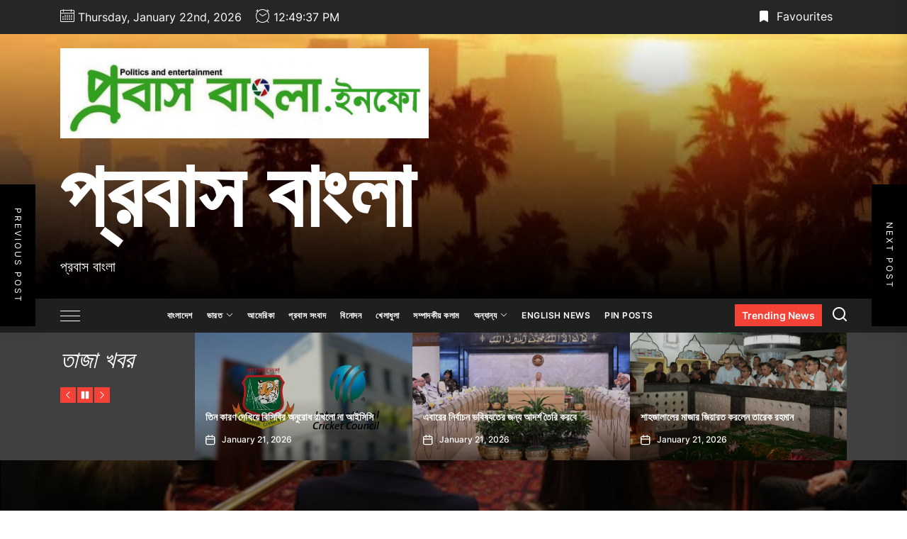

--- FILE ---
content_type: text/html; charset=UTF-8
request_url: https://probashbangla.info/2022/11/27/%E0%A6%85%E0%A6%B8%E0%A7%8D%E0%A6%9F%E0%A7%8D%E0%A6%B0%E0%A7%87%E0%A6%B2%E0%A6%BF%E0%A7%9F%E0%A6%BE%E0%A6%B0-%E0%A6%B8%E0%A6%82%E0%A6%B8%E0%A6%A6%E0%A7%87-%E0%A6%B6%E0%A7%87%E0%A6%96-%E0%A6%B9/
body_size: 29228
content:
<!DOCTYPE html>
<html class="no-js" lang="en-US">

<head>
    <meta charset="UTF-8">
    <meta name="viewport" content="width=device-width, initial-scale=1">
    <link rel="profile" href="https://gmpg.org/xfn/11">
    <meta name='robots' content='index, follow, max-image-preview:large, max-snippet:-1, max-video-preview:-1' />

	<!-- This site is optimized with the Yoast SEO plugin v21.7 - https://yoast.com/wordpress/plugins/seo/ -->
	<title>অস্ট্রেলিয়ার সংসদে শেখ হাসিনা সরকারের প্রশংসা - প্রবাস বাংলা</title>
	<link rel="canonical" href="http://probashbangla.info/2022/11/27/অস্ট্রেলিয়ার-সংসদে-শেখ-হ/" />
	<meta property="og:locale" content="en_US" />
	<meta property="og:type" content="article" />
	<meta property="og:title" content="অস্ট্রেলিয়ার সংসদে শেখ হাসিনা সরকারের প্রশংসা - প্রবাস বাংলা" />
	<meta property="og:description" content="অস্ট্রেলিয়ার নিউ সাউথ ওয়েলস পার্লামেন্টে বাংলাদেশের প্রধানমন্ত্রী শেখ হাসিনার দেশ চালানোর দক্ষতা নিয়ে তার প্রশংসা করা হয়েছে। যা কিনা বাংলাদেশিদের জন্য অত্যন্ত সুখকর বিষয়। সম্প্রতি নিউ সাউথ ওয়েলস রাজ্যের সংসদে প্রধানমন্ত্রী শেখ হাসিনার নেতৃত্বের প্রশংসা করে একটি প্রস্তাব অনুমোদন করা হয়। প্রস্তাবটিতে শেখ হাসিনার নেতৃত্বে সরকারের বিভিন্ন কাজের ইতিবাচক দিকগুলো তুলে ধরা হয়েছে। লেবার পার্টির [&hellip;]" />
	<meta property="og:url" content="http://probashbangla.info/2022/11/27/অস্ট্রেলিয়ার-সংসদে-শেখ-হ/" />
	<meta property="og:site_name" content="প্রবাস বাংলা" />
	<meta property="article:publisher" content="https://www.facebook.com/profile.php?id=100009919902548" />
	<meta property="article:published_time" content="2022-11-27T16:32:06+00:00" />
	<meta property="og:image" content="http://probashbangla.info/wp-content/uploads/2022/11/192119_bangladesh_pratidin_prliment-news-pic.jpg" />
	<meta property="og:image:width" content="966" />
	<meta property="og:image:height" content="648" />
	<meta property="og:image:type" content="image/jpeg" />
	<meta name="author" content="প্রবাস বাংলা" />
	<meta name="twitter:card" content="summary_large_image" />
	<meta name="twitter:label1" content="Written by" />
	<meta name="twitter:data1" content="প্রবাস বাংলা" />
	<meta name="twitter:label2" content="Est. reading time" />
	<meta name="twitter:data2" content="2 minutes" />
	<script type="application/ld+json" class="yoast-schema-graph">{"@context":"https://schema.org","@graph":[{"@type":"Article","@id":"http://probashbangla.info/2022/11/27/%e0%a6%85%e0%a6%b8%e0%a7%8d%e0%a6%9f%e0%a7%8d%e0%a6%b0%e0%a7%87%e0%a6%b2%e0%a6%bf%e0%a7%9f%e0%a6%be%e0%a6%b0-%e0%a6%b8%e0%a6%82%e0%a6%b8%e0%a6%a6%e0%a7%87-%e0%a6%b6%e0%a7%87%e0%a6%96-%e0%a6%b9/#article","isPartOf":{"@id":"http://probashbangla.info/2022/11/27/%e0%a6%85%e0%a6%b8%e0%a7%8d%e0%a6%9f%e0%a7%8d%e0%a6%b0%e0%a7%87%e0%a6%b2%e0%a6%bf%e0%a7%9f%e0%a6%be%e0%a6%b0-%e0%a6%b8%e0%a6%82%e0%a6%b8%e0%a6%a6%e0%a7%87-%e0%a6%b6%e0%a7%87%e0%a6%96-%e0%a6%b9/"},"author":{"name":"প্রবাস বাংলা","@id":"https://probashbangla.info/#/schema/person/98184f241d90fa87488c28f3d25b4171"},"headline":"অস্ট্রেলিয়ার সংসদে শেখ হাসিনা সরকারের প্রশংসা","datePublished":"2022-11-27T16:32:06+00:00","dateModified":"2022-11-27T16:32:06+00:00","mainEntityOfPage":{"@id":"http://probashbangla.info/2022/11/27/%e0%a6%85%e0%a6%b8%e0%a7%8d%e0%a6%9f%e0%a7%8d%e0%a6%b0%e0%a7%87%e0%a6%b2%e0%a6%bf%e0%a7%9f%e0%a6%be%e0%a6%b0-%e0%a6%b8%e0%a6%82%e0%a6%b8%e0%a6%a6%e0%a7%87-%e0%a6%b6%e0%a7%87%e0%a6%96-%e0%a6%b9/"},"wordCount":0,"publisher":{"@id":"https://probashbangla.info/#organization"},"image":{"@id":"http://probashbangla.info/2022/11/27/%e0%a6%85%e0%a6%b8%e0%a7%8d%e0%a6%9f%e0%a7%8d%e0%a6%b0%e0%a7%87%e0%a6%b2%e0%a6%bf%e0%a7%9f%e0%a6%be%e0%a6%b0-%e0%a6%b8%e0%a6%82%e0%a6%b8%e0%a6%a6%e0%a7%87-%e0%a6%b6%e0%a7%87%e0%a6%96-%e0%a6%b9/#primaryimage"},"thumbnailUrl":"https://probashbangla.info/wp-content/uploads/2022/11/192119_bangladesh_pratidin_prliment-news-pic.jpg","articleSection":["প্রবাস সংবাদ"],"inLanguage":"en-US"},{"@type":"WebPage","@id":"http://probashbangla.info/2022/11/27/%e0%a6%85%e0%a6%b8%e0%a7%8d%e0%a6%9f%e0%a7%8d%e0%a6%b0%e0%a7%87%e0%a6%b2%e0%a6%bf%e0%a7%9f%e0%a6%be%e0%a6%b0-%e0%a6%b8%e0%a6%82%e0%a6%b8%e0%a6%a6%e0%a7%87-%e0%a6%b6%e0%a7%87%e0%a6%96-%e0%a6%b9/","url":"http://probashbangla.info/2022/11/27/%e0%a6%85%e0%a6%b8%e0%a7%8d%e0%a6%9f%e0%a7%8d%e0%a6%b0%e0%a7%87%e0%a6%b2%e0%a6%bf%e0%a7%9f%e0%a6%be%e0%a6%b0-%e0%a6%b8%e0%a6%82%e0%a6%b8%e0%a6%a6%e0%a7%87-%e0%a6%b6%e0%a7%87%e0%a6%96-%e0%a6%b9/","name":"অস্ট্রেলিয়ার সংসদে শেখ হাসিনা সরকারের প্রশংসা - প্রবাস বাংলা","isPartOf":{"@id":"https://probashbangla.info/#website"},"primaryImageOfPage":{"@id":"http://probashbangla.info/2022/11/27/%e0%a6%85%e0%a6%b8%e0%a7%8d%e0%a6%9f%e0%a7%8d%e0%a6%b0%e0%a7%87%e0%a6%b2%e0%a6%bf%e0%a7%9f%e0%a6%be%e0%a6%b0-%e0%a6%b8%e0%a6%82%e0%a6%b8%e0%a6%a6%e0%a7%87-%e0%a6%b6%e0%a7%87%e0%a6%96-%e0%a6%b9/#primaryimage"},"image":{"@id":"http://probashbangla.info/2022/11/27/%e0%a6%85%e0%a6%b8%e0%a7%8d%e0%a6%9f%e0%a7%8d%e0%a6%b0%e0%a7%87%e0%a6%b2%e0%a6%bf%e0%a7%9f%e0%a6%be%e0%a6%b0-%e0%a6%b8%e0%a6%82%e0%a6%b8%e0%a6%a6%e0%a7%87-%e0%a6%b6%e0%a7%87%e0%a6%96-%e0%a6%b9/#primaryimage"},"thumbnailUrl":"https://probashbangla.info/wp-content/uploads/2022/11/192119_bangladesh_pratidin_prliment-news-pic.jpg","datePublished":"2022-11-27T16:32:06+00:00","dateModified":"2022-11-27T16:32:06+00:00","breadcrumb":{"@id":"http://probashbangla.info/2022/11/27/%e0%a6%85%e0%a6%b8%e0%a7%8d%e0%a6%9f%e0%a7%8d%e0%a6%b0%e0%a7%87%e0%a6%b2%e0%a6%bf%e0%a7%9f%e0%a6%be%e0%a6%b0-%e0%a6%b8%e0%a6%82%e0%a6%b8%e0%a6%a6%e0%a7%87-%e0%a6%b6%e0%a7%87%e0%a6%96-%e0%a6%b9/#breadcrumb"},"inLanguage":"en-US","potentialAction":[{"@type":"ReadAction","target":["http://probashbangla.info/2022/11/27/%e0%a6%85%e0%a6%b8%e0%a7%8d%e0%a6%9f%e0%a7%8d%e0%a6%b0%e0%a7%87%e0%a6%b2%e0%a6%bf%e0%a7%9f%e0%a6%be%e0%a6%b0-%e0%a6%b8%e0%a6%82%e0%a6%b8%e0%a6%a6%e0%a7%87-%e0%a6%b6%e0%a7%87%e0%a6%96-%e0%a6%b9/"]}]},{"@type":"ImageObject","inLanguage":"en-US","@id":"http://probashbangla.info/2022/11/27/%e0%a6%85%e0%a6%b8%e0%a7%8d%e0%a6%9f%e0%a7%8d%e0%a6%b0%e0%a7%87%e0%a6%b2%e0%a6%bf%e0%a7%9f%e0%a6%be%e0%a6%b0-%e0%a6%b8%e0%a6%82%e0%a6%b8%e0%a6%a6%e0%a7%87-%e0%a6%b6%e0%a7%87%e0%a6%96-%e0%a6%b9/#primaryimage","url":"https://probashbangla.info/wp-content/uploads/2022/11/192119_bangladesh_pratidin_prliment-news-pic.jpg","contentUrl":"https://probashbangla.info/wp-content/uploads/2022/11/192119_bangladesh_pratidin_prliment-news-pic.jpg","width":966,"height":648},{"@type":"BreadcrumbList","@id":"http://probashbangla.info/2022/11/27/%e0%a6%85%e0%a6%b8%e0%a7%8d%e0%a6%9f%e0%a7%8d%e0%a6%b0%e0%a7%87%e0%a6%b2%e0%a6%bf%e0%a7%9f%e0%a6%be%e0%a6%b0-%e0%a6%b8%e0%a6%82%e0%a6%b8%e0%a6%a6%e0%a7%87-%e0%a6%b6%e0%a7%87%e0%a6%96-%e0%a6%b9/#breadcrumb","itemListElement":[{"@type":"ListItem","position":1,"name":"Home","item":"https://probashbangla.info/"},{"@type":"ListItem","position":2,"name":"অস্ট্রেলিয়ার সংসদে শেখ হাসিনা সরকারের প্রশংসা"}]},{"@type":"WebSite","@id":"https://probashbangla.info/#website","url":"https://probashbangla.info/","name":"প্রবাস বাংলা","description":"প্রবাস বাংলা","publisher":{"@id":"https://probashbangla.info/#organization"},"potentialAction":[{"@type":"SearchAction","target":{"@type":"EntryPoint","urlTemplate":"https://probashbangla.info/?s={search_term_string}"},"query-input":"required name=search_term_string"}],"inLanguage":"en-US"},{"@type":"Organization","@id":"https://probashbangla.info/#organization","name":"প্রবাস বাংলা","url":"https://probashbangla.info/","logo":{"@type":"ImageObject","inLanguage":"en-US","@id":"https://probashbangla.info/#/schema/logo/image/","url":"https://probashbangla.info/wp-content/uploads/2020/04/cropped-7.jpg","contentUrl":"https://probashbangla.info/wp-content/uploads/2020/04/cropped-7.jpg","width":1101,"height":268,"caption":"প্রবাস বাংলা"},"image":{"@id":"https://probashbangla.info/#/schema/logo/image/"},"sameAs":["https://www.facebook.com/profile.php?id=100009919902548"]},{"@type":"Person","@id":"https://probashbangla.info/#/schema/person/98184f241d90fa87488c28f3d25b4171","name":"প্রবাস বাংলা","image":{"@type":"ImageObject","inLanguage":"en-US","@id":"https://probashbangla.info/#/schema/person/image/","url":"https://secure.gravatar.com/avatar/893c7cde53087ca2b86a0359cc53e37e?s=96&d=mm&r=g","contentUrl":"https://secure.gravatar.com/avatar/893c7cde53087ca2b86a0359cc53e37e?s=96&d=mm&r=g","caption":"প্রবাস বাংলা"},"url":"https://probashbangla.info/author/pbadmi/"}]}</script>
	<!-- / Yoast SEO plugin. -->


<link rel="alternate" type="application/rss+xml" title="প্রবাস বাংলা &raquo; Feed" href="https://probashbangla.info/feed/" />
<link rel="alternate" type="application/rss+xml" title="প্রবাস বাংলা &raquo; Comments Feed" href="https://probashbangla.info/comments/feed/" />
<script>
window._wpemojiSettings = {"baseUrl":"https:\/\/s.w.org\/images\/core\/emoji\/14.0.0\/72x72\/","ext":".png","svgUrl":"https:\/\/s.w.org\/images\/core\/emoji\/14.0.0\/svg\/","svgExt":".svg","source":{"concatemoji":"https:\/\/probashbangla.info\/wp-includes\/js\/wp-emoji-release.min.js?ver=6.1.9"}};
/*! This file is auto-generated */
!function(e,a,t){var n,r,o,i=a.createElement("canvas"),p=i.getContext&&i.getContext("2d");function s(e,t){var a=String.fromCharCode,e=(p.clearRect(0,0,i.width,i.height),p.fillText(a.apply(this,e),0,0),i.toDataURL());return p.clearRect(0,0,i.width,i.height),p.fillText(a.apply(this,t),0,0),e===i.toDataURL()}function c(e){var t=a.createElement("script");t.src=e,t.defer=t.type="text/javascript",a.getElementsByTagName("head")[0].appendChild(t)}for(o=Array("flag","emoji"),t.supports={everything:!0,everythingExceptFlag:!0},r=0;r<o.length;r++)t.supports[o[r]]=function(e){if(p&&p.fillText)switch(p.textBaseline="top",p.font="600 32px Arial",e){case"flag":return s([127987,65039,8205,9895,65039],[127987,65039,8203,9895,65039])?!1:!s([55356,56826,55356,56819],[55356,56826,8203,55356,56819])&&!s([55356,57332,56128,56423,56128,56418,56128,56421,56128,56430,56128,56423,56128,56447],[55356,57332,8203,56128,56423,8203,56128,56418,8203,56128,56421,8203,56128,56430,8203,56128,56423,8203,56128,56447]);case"emoji":return!s([129777,127995,8205,129778,127999],[129777,127995,8203,129778,127999])}return!1}(o[r]),t.supports.everything=t.supports.everything&&t.supports[o[r]],"flag"!==o[r]&&(t.supports.everythingExceptFlag=t.supports.everythingExceptFlag&&t.supports[o[r]]);t.supports.everythingExceptFlag=t.supports.everythingExceptFlag&&!t.supports.flag,t.DOMReady=!1,t.readyCallback=function(){t.DOMReady=!0},t.supports.everything||(n=function(){t.readyCallback()},a.addEventListener?(a.addEventListener("DOMContentLoaded",n,!1),e.addEventListener("load",n,!1)):(e.attachEvent("onload",n),a.attachEvent("onreadystatechange",function(){"complete"===a.readyState&&t.readyCallback()})),(e=t.source||{}).concatemoji?c(e.concatemoji):e.wpemoji&&e.twemoji&&(c(e.twemoji),c(e.wpemoji)))}(window,document,window._wpemojiSettings);
</script>
<style>
img.wp-smiley,
img.emoji {
	display: inline !important;
	border: none !important;
	box-shadow: none !important;
	height: 1em !important;
	width: 1em !important;
	margin: 0 0.07em !important;
	vertical-align: -0.1em !important;
	background: none !important;
	padding: 0 !important;
}
</style>
	<link rel='stylesheet' id='wp-block-library-css' href='https://probashbangla.info/wp-includes/css/dist/block-library/style.min.css?ver=6.1.9' media='all' />
<style id='wp-block-library-theme-inline-css'>
.wp-block-audio figcaption{color:#555;font-size:13px;text-align:center}.is-dark-theme .wp-block-audio figcaption{color:hsla(0,0%,100%,.65)}.wp-block-audio{margin:0 0 1em}.wp-block-code{border:1px solid #ccc;border-radius:4px;font-family:Menlo,Consolas,monaco,monospace;padding:.8em 1em}.wp-block-embed figcaption{color:#555;font-size:13px;text-align:center}.is-dark-theme .wp-block-embed figcaption{color:hsla(0,0%,100%,.65)}.wp-block-embed{margin:0 0 1em}.blocks-gallery-caption{color:#555;font-size:13px;text-align:center}.is-dark-theme .blocks-gallery-caption{color:hsla(0,0%,100%,.65)}.wp-block-image figcaption{color:#555;font-size:13px;text-align:center}.is-dark-theme .wp-block-image figcaption{color:hsla(0,0%,100%,.65)}.wp-block-image{margin:0 0 1em}.wp-block-pullquote{border-top:4px solid;border-bottom:4px solid;margin-bottom:1.75em;color:currentColor}.wp-block-pullquote__citation,.wp-block-pullquote cite,.wp-block-pullquote footer{color:currentColor;text-transform:uppercase;font-size:.8125em;font-style:normal}.wp-block-quote{border-left:.25em solid;margin:0 0 1.75em;padding-left:1em}.wp-block-quote cite,.wp-block-quote footer{color:currentColor;font-size:.8125em;position:relative;font-style:normal}.wp-block-quote.has-text-align-right{border-left:none;border-right:.25em solid;padding-left:0;padding-right:1em}.wp-block-quote.has-text-align-center{border:none;padding-left:0}.wp-block-quote.is-large,.wp-block-quote.is-style-large,.wp-block-quote.is-style-plain{border:none}.wp-block-search .wp-block-search__label{font-weight:700}.wp-block-search__button{border:1px solid #ccc;padding:.375em .625em}:where(.wp-block-group.has-background){padding:1.25em 2.375em}.wp-block-separator.has-css-opacity{opacity:.4}.wp-block-separator{border:none;border-bottom:2px solid;margin-left:auto;margin-right:auto}.wp-block-separator.has-alpha-channel-opacity{opacity:1}.wp-block-separator:not(.is-style-wide):not(.is-style-dots){width:100px}.wp-block-separator.has-background:not(.is-style-dots){border-bottom:none;height:1px}.wp-block-separator.has-background:not(.is-style-wide):not(.is-style-dots){height:2px}.wp-block-table{margin:"0 0 1em 0"}.wp-block-table thead{border-bottom:3px solid}.wp-block-table tfoot{border-top:3px solid}.wp-block-table td,.wp-block-table th{word-break:normal}.wp-block-table figcaption{color:#555;font-size:13px;text-align:center}.is-dark-theme .wp-block-table figcaption{color:hsla(0,0%,100%,.65)}.wp-block-video figcaption{color:#555;font-size:13px;text-align:center}.is-dark-theme .wp-block-video figcaption{color:hsla(0,0%,100%,.65)}.wp-block-video{margin:0 0 1em}.wp-block-template-part.has-background{padding:1.25em 2.375em;margin-top:0;margin-bottom:0}
</style>
<link rel='stylesheet' id='classic-theme-styles-css' href='https://probashbangla.info/wp-includes/css/classic-themes.min.css?ver=1' media='all' />
<style id='global-styles-inline-css'>
body{--wp--preset--color--black: #000000;--wp--preset--color--cyan-bluish-gray: #abb8c3;--wp--preset--color--white: #ffffff;--wp--preset--color--pale-pink: #f78da7;--wp--preset--color--vivid-red: #cf2e2e;--wp--preset--color--luminous-vivid-orange: #ff6900;--wp--preset--color--luminous-vivid-amber: #fcb900;--wp--preset--color--light-green-cyan: #7bdcb5;--wp--preset--color--vivid-green-cyan: #00d084;--wp--preset--color--pale-cyan-blue: #8ed1fc;--wp--preset--color--vivid-cyan-blue: #0693e3;--wp--preset--color--vivid-purple: #9b51e0;--wp--preset--gradient--vivid-cyan-blue-to-vivid-purple: linear-gradient(135deg,rgba(6,147,227,1) 0%,rgb(155,81,224) 100%);--wp--preset--gradient--light-green-cyan-to-vivid-green-cyan: linear-gradient(135deg,rgb(122,220,180) 0%,rgb(0,208,130) 100%);--wp--preset--gradient--luminous-vivid-amber-to-luminous-vivid-orange: linear-gradient(135deg,rgba(252,185,0,1) 0%,rgba(255,105,0,1) 100%);--wp--preset--gradient--luminous-vivid-orange-to-vivid-red: linear-gradient(135deg,rgba(255,105,0,1) 0%,rgb(207,46,46) 100%);--wp--preset--gradient--very-light-gray-to-cyan-bluish-gray: linear-gradient(135deg,rgb(238,238,238) 0%,rgb(169,184,195) 100%);--wp--preset--gradient--cool-to-warm-spectrum: linear-gradient(135deg,rgb(74,234,220) 0%,rgb(151,120,209) 20%,rgb(207,42,186) 40%,rgb(238,44,130) 60%,rgb(251,105,98) 80%,rgb(254,248,76) 100%);--wp--preset--gradient--blush-light-purple: linear-gradient(135deg,rgb(255,206,236) 0%,rgb(152,150,240) 100%);--wp--preset--gradient--blush-bordeaux: linear-gradient(135deg,rgb(254,205,165) 0%,rgb(254,45,45) 50%,rgb(107,0,62) 100%);--wp--preset--gradient--luminous-dusk: linear-gradient(135deg,rgb(255,203,112) 0%,rgb(199,81,192) 50%,rgb(65,88,208) 100%);--wp--preset--gradient--pale-ocean: linear-gradient(135deg,rgb(255,245,203) 0%,rgb(182,227,212) 50%,rgb(51,167,181) 100%);--wp--preset--gradient--electric-grass: linear-gradient(135deg,rgb(202,248,128) 0%,rgb(113,206,126) 100%);--wp--preset--gradient--midnight: linear-gradient(135deg,rgb(2,3,129) 0%,rgb(40,116,252) 100%);--wp--preset--duotone--dark-grayscale: url('#wp-duotone-dark-grayscale');--wp--preset--duotone--grayscale: url('#wp-duotone-grayscale');--wp--preset--duotone--purple-yellow: url('#wp-duotone-purple-yellow');--wp--preset--duotone--blue-red: url('#wp-duotone-blue-red');--wp--preset--duotone--midnight: url('#wp-duotone-midnight');--wp--preset--duotone--magenta-yellow: url('#wp-duotone-magenta-yellow');--wp--preset--duotone--purple-green: url('#wp-duotone-purple-green');--wp--preset--duotone--blue-orange: url('#wp-duotone-blue-orange');--wp--preset--font-size--small: 13px;--wp--preset--font-size--medium: 20px;--wp--preset--font-size--large: 36px;--wp--preset--font-size--x-large: 42px;--wp--preset--spacing--20: 0.44rem;--wp--preset--spacing--30: 0.67rem;--wp--preset--spacing--40: 1rem;--wp--preset--spacing--50: 1.5rem;--wp--preset--spacing--60: 2.25rem;--wp--preset--spacing--70: 3.38rem;--wp--preset--spacing--80: 5.06rem;}:where(.is-layout-flex){gap: 0.5em;}body .is-layout-flow > .alignleft{float: left;margin-inline-start: 0;margin-inline-end: 2em;}body .is-layout-flow > .alignright{float: right;margin-inline-start: 2em;margin-inline-end: 0;}body .is-layout-flow > .aligncenter{margin-left: auto !important;margin-right: auto !important;}body .is-layout-constrained > .alignleft{float: left;margin-inline-start: 0;margin-inline-end: 2em;}body .is-layout-constrained > .alignright{float: right;margin-inline-start: 2em;margin-inline-end: 0;}body .is-layout-constrained > .aligncenter{margin-left: auto !important;margin-right: auto !important;}body .is-layout-constrained > :where(:not(.alignleft):not(.alignright):not(.alignfull)){max-width: var(--wp--style--global--content-size);margin-left: auto !important;margin-right: auto !important;}body .is-layout-constrained > .alignwide{max-width: var(--wp--style--global--wide-size);}body .is-layout-flex{display: flex;}body .is-layout-flex{flex-wrap: wrap;align-items: center;}body .is-layout-flex > *{margin: 0;}:where(.wp-block-columns.is-layout-flex){gap: 2em;}.has-black-color{color: var(--wp--preset--color--black) !important;}.has-cyan-bluish-gray-color{color: var(--wp--preset--color--cyan-bluish-gray) !important;}.has-white-color{color: var(--wp--preset--color--white) !important;}.has-pale-pink-color{color: var(--wp--preset--color--pale-pink) !important;}.has-vivid-red-color{color: var(--wp--preset--color--vivid-red) !important;}.has-luminous-vivid-orange-color{color: var(--wp--preset--color--luminous-vivid-orange) !important;}.has-luminous-vivid-amber-color{color: var(--wp--preset--color--luminous-vivid-amber) !important;}.has-light-green-cyan-color{color: var(--wp--preset--color--light-green-cyan) !important;}.has-vivid-green-cyan-color{color: var(--wp--preset--color--vivid-green-cyan) !important;}.has-pale-cyan-blue-color{color: var(--wp--preset--color--pale-cyan-blue) !important;}.has-vivid-cyan-blue-color{color: var(--wp--preset--color--vivid-cyan-blue) !important;}.has-vivid-purple-color{color: var(--wp--preset--color--vivid-purple) !important;}.has-black-background-color{background-color: var(--wp--preset--color--black) !important;}.has-cyan-bluish-gray-background-color{background-color: var(--wp--preset--color--cyan-bluish-gray) !important;}.has-white-background-color{background-color: var(--wp--preset--color--white) !important;}.has-pale-pink-background-color{background-color: var(--wp--preset--color--pale-pink) !important;}.has-vivid-red-background-color{background-color: var(--wp--preset--color--vivid-red) !important;}.has-luminous-vivid-orange-background-color{background-color: var(--wp--preset--color--luminous-vivid-orange) !important;}.has-luminous-vivid-amber-background-color{background-color: var(--wp--preset--color--luminous-vivid-amber) !important;}.has-light-green-cyan-background-color{background-color: var(--wp--preset--color--light-green-cyan) !important;}.has-vivid-green-cyan-background-color{background-color: var(--wp--preset--color--vivid-green-cyan) !important;}.has-pale-cyan-blue-background-color{background-color: var(--wp--preset--color--pale-cyan-blue) !important;}.has-vivid-cyan-blue-background-color{background-color: var(--wp--preset--color--vivid-cyan-blue) !important;}.has-vivid-purple-background-color{background-color: var(--wp--preset--color--vivid-purple) !important;}.has-black-border-color{border-color: var(--wp--preset--color--black) !important;}.has-cyan-bluish-gray-border-color{border-color: var(--wp--preset--color--cyan-bluish-gray) !important;}.has-white-border-color{border-color: var(--wp--preset--color--white) !important;}.has-pale-pink-border-color{border-color: var(--wp--preset--color--pale-pink) !important;}.has-vivid-red-border-color{border-color: var(--wp--preset--color--vivid-red) !important;}.has-luminous-vivid-orange-border-color{border-color: var(--wp--preset--color--luminous-vivid-orange) !important;}.has-luminous-vivid-amber-border-color{border-color: var(--wp--preset--color--luminous-vivid-amber) !important;}.has-light-green-cyan-border-color{border-color: var(--wp--preset--color--light-green-cyan) !important;}.has-vivid-green-cyan-border-color{border-color: var(--wp--preset--color--vivid-green-cyan) !important;}.has-pale-cyan-blue-border-color{border-color: var(--wp--preset--color--pale-cyan-blue) !important;}.has-vivid-cyan-blue-border-color{border-color: var(--wp--preset--color--vivid-cyan-blue) !important;}.has-vivid-purple-border-color{border-color: var(--wp--preset--color--vivid-purple) !important;}.has-vivid-cyan-blue-to-vivid-purple-gradient-background{background: var(--wp--preset--gradient--vivid-cyan-blue-to-vivid-purple) !important;}.has-light-green-cyan-to-vivid-green-cyan-gradient-background{background: var(--wp--preset--gradient--light-green-cyan-to-vivid-green-cyan) !important;}.has-luminous-vivid-amber-to-luminous-vivid-orange-gradient-background{background: var(--wp--preset--gradient--luminous-vivid-amber-to-luminous-vivid-orange) !important;}.has-luminous-vivid-orange-to-vivid-red-gradient-background{background: var(--wp--preset--gradient--luminous-vivid-orange-to-vivid-red) !important;}.has-very-light-gray-to-cyan-bluish-gray-gradient-background{background: var(--wp--preset--gradient--very-light-gray-to-cyan-bluish-gray) !important;}.has-cool-to-warm-spectrum-gradient-background{background: var(--wp--preset--gradient--cool-to-warm-spectrum) !important;}.has-blush-light-purple-gradient-background{background: var(--wp--preset--gradient--blush-light-purple) !important;}.has-blush-bordeaux-gradient-background{background: var(--wp--preset--gradient--blush-bordeaux) !important;}.has-luminous-dusk-gradient-background{background: var(--wp--preset--gradient--luminous-dusk) !important;}.has-pale-ocean-gradient-background{background: var(--wp--preset--gradient--pale-ocean) !important;}.has-electric-grass-gradient-background{background: var(--wp--preset--gradient--electric-grass) !important;}.has-midnight-gradient-background{background: var(--wp--preset--gradient--midnight) !important;}.has-small-font-size{font-size: var(--wp--preset--font-size--small) !important;}.has-medium-font-size{font-size: var(--wp--preset--font-size--medium) !important;}.has-large-font-size{font-size: var(--wp--preset--font-size--large) !important;}.has-x-large-font-size{font-size: var(--wp--preset--font-size--x-large) !important;}
.wp-block-navigation a:where(:not(.wp-element-button)){color: inherit;}
:where(.wp-block-columns.is-layout-flex){gap: 2em;}
.wp-block-pullquote{font-size: 1.5em;line-height: 1.6;}
</style>
<link rel='stylesheet' id='newscut-google-fonts-css' href='https://probashbangla.info/wp-content/fonts/ec72f9ce583b8e4d3c3ba0b460849b11.css?ver=1.1.3' media='all' />
<link rel='stylesheet' id='sidr-nav-css' href='https://probashbangla.info/wp-content/themes/newscut/assets/lib/sidr/css/jquery.sidr.dark.css?ver=6.1.9' media='all' />
<link rel='stylesheet' id='slick-css' href='https://probashbangla.info/wp-content/themes/newscut/assets/lib/slick/css/slick.min.css?ver=6.1.9' media='all' />
<link rel='stylesheet' id='newscut-style-css' href='https://probashbangla.info/wp-content/themes/newscut/style.css?ver=1.1.3' media='all' />
<link rel='stylesheet' id='booster-extension-social-icons-css' href='https://probashbangla.info/wp-content/plugins/booster-extension/assets/css/social-icons.min.css?ver=6.1.9' media='all' />
<link rel='stylesheet' id='booster-extension-style-css' href='https://probashbangla.info/wp-content/plugins/booster-extension/assets/css/style.css?ver=6.1.9' media='all' />
<script src='https://probashbangla.info/wp-includes/js/jquery/jquery.min.js?ver=3.6.1' id='jquery-core-js'></script>
<script src='https://probashbangla.info/wp-includes/js/jquery/jquery-migrate.min.js?ver=3.3.2' id='jquery-migrate-js'></script>
<link rel="https://api.w.org/" href="https://probashbangla.info/wp-json/" /><link rel="alternate" type="application/json" href="https://probashbangla.info/wp-json/wp/v2/posts/22837" /><link rel="EditURI" type="application/rsd+xml" title="RSD" href="https://probashbangla.info/xmlrpc.php?rsd" />
<link rel="wlwmanifest" type="application/wlwmanifest+xml" href="https://probashbangla.info/wp-includes/wlwmanifest.xml" />
<meta name="generator" content="WordPress 6.1.9" />
<link rel='shortlink' href='https://probashbangla.info/?p=22837' />
<link rel="alternate" type="application/json+oembed" href="https://probashbangla.info/wp-json/oembed/1.0/embed?url=https%3A%2F%2Fprobashbangla.info%2F2022%2F11%2F27%2F%25e0%25a6%2585%25e0%25a6%25b8%25e0%25a7%258d%25e0%25a6%259f%25e0%25a7%258d%25e0%25a6%25b0%25e0%25a7%2587%25e0%25a6%25b2%25e0%25a6%25bf%25e0%25a7%259f%25e0%25a6%25be%25e0%25a6%25b0-%25e0%25a6%25b8%25e0%25a6%2582%25e0%25a6%25b8%25e0%25a6%25a6%25e0%25a7%2587-%25e0%25a6%25b6%25e0%25a7%2587%25e0%25a6%2596-%25e0%25a6%25b9%2F" />
<link rel="alternate" type="text/xml+oembed" href="https://probashbangla.info/wp-json/oembed/1.0/embed?url=https%3A%2F%2Fprobashbangla.info%2F2022%2F11%2F27%2F%25e0%25a6%2585%25e0%25a6%25b8%25e0%25a7%258d%25e0%25a6%259f%25e0%25a7%258d%25e0%25a6%25b0%25e0%25a7%2587%25e0%25a6%25b2%25e0%25a6%25bf%25e0%25a7%259f%25e0%25a6%25be%25e0%25a6%25b0-%25e0%25a6%25b8%25e0%25a6%2582%25e0%25a6%25b8%25e0%25a6%25a6%25e0%25a7%2587-%25e0%25a6%25b6%25e0%25a7%2587%25e0%25a6%2596-%25e0%25a6%25b9%2F&#038;format=xml" />

		<script>document.documentElement.className = document.documentElement.className.replace( 'no-js', 'js' );</script>
	
	<link rel="icon" href="https://probashbangla.info/wp-content/uploads/2018/02/cropped-7-32x32.jpg" sizes="32x32" />
<link rel="icon" href="https://probashbangla.info/wp-content/uploads/2018/02/cropped-7-192x192.jpg" sizes="192x192" />
<link rel="apple-touch-icon" href="https://probashbangla.info/wp-content/uploads/2018/02/cropped-7-180x180.jpg" />
<meta name="msapplication-TileImage" content="https://probashbangla.info/wp-content/uploads/2018/02/cropped-7-270x270.jpg" />
<style type='text/css' media='all'>
    .site-logo .custom-logo-link{
    max-width:  520px;
    }

    @media (min-width: 1200px) {
    .header-titles .custom-logo-name{
    font-size: 130px;
    }
    }

    body, input, select, optgroup, textarea{
    color: #404040;
    }

    a,
    .widget-title,
    .block-title-wrapper .block-title{
    color: #000000;
    }

    .megamenu-recent-article,
    .widget_recent_entries ul li,
    .widget_categories ul li,
    .widget_pages ul li,
    .widget_archive ul li,
    .widget_meta ul li,
    .widget_recent_comments ul li,
    .widget_block .wp-block-latest-posts li,
    .widget_block .wp-block-categories li,
    .widget_block .wp-block-archives li,
    .widget_block .wp-block-latest-comments li{
    border-bottom-color: rgba(0,0,0,0.1);
    }

    .theme-svg-seperator{
    color: rgba(0,0,0,0.1);
    }

    .custom-background .theme-block .theme-block-title .block-title,
    .custom-background .widget .widget-title,
    .custom-background .sidr,
    .custom-background .header-searchbar-inner,
    .custom-background .offcanvas-wraper,
    .custom-background .booster-block .be-author-details .be-author-wrapper{
    background-color: #;
    }
    </style></head>

<body class="post-template-default single single-post postid-22837 single-format-standard wp-custom-logo wp-embed-responsive booster-extension left-sidebar offcanvas-on twp-single-layout-2 twp-single-header-overlay">

<svg xmlns="http://www.w3.org/2000/svg" viewBox="0 0 0 0" width="0" height="0" focusable="false" role="none" style="visibility: hidden; position: absolute; left: -9999px; overflow: hidden;" ><defs><filter id="wp-duotone-dark-grayscale"><feColorMatrix color-interpolation-filters="sRGB" type="matrix" values=" .299 .587 .114 0 0 .299 .587 .114 0 0 .299 .587 .114 0 0 .299 .587 .114 0 0 " /><feComponentTransfer color-interpolation-filters="sRGB" ><feFuncR type="table" tableValues="0 0.49803921568627" /><feFuncG type="table" tableValues="0 0.49803921568627" /><feFuncB type="table" tableValues="0 0.49803921568627" /><feFuncA type="table" tableValues="1 1" /></feComponentTransfer><feComposite in2="SourceGraphic" operator="in" /></filter></defs></svg><svg xmlns="http://www.w3.org/2000/svg" viewBox="0 0 0 0" width="0" height="0" focusable="false" role="none" style="visibility: hidden; position: absolute; left: -9999px; overflow: hidden;" ><defs><filter id="wp-duotone-grayscale"><feColorMatrix color-interpolation-filters="sRGB" type="matrix" values=" .299 .587 .114 0 0 .299 .587 .114 0 0 .299 .587 .114 0 0 .299 .587 .114 0 0 " /><feComponentTransfer color-interpolation-filters="sRGB" ><feFuncR type="table" tableValues="0 1" /><feFuncG type="table" tableValues="0 1" /><feFuncB type="table" tableValues="0 1" /><feFuncA type="table" tableValues="1 1" /></feComponentTransfer><feComposite in2="SourceGraphic" operator="in" /></filter></defs></svg><svg xmlns="http://www.w3.org/2000/svg" viewBox="0 0 0 0" width="0" height="0" focusable="false" role="none" style="visibility: hidden; position: absolute; left: -9999px; overflow: hidden;" ><defs><filter id="wp-duotone-purple-yellow"><feColorMatrix color-interpolation-filters="sRGB" type="matrix" values=" .299 .587 .114 0 0 .299 .587 .114 0 0 .299 .587 .114 0 0 .299 .587 .114 0 0 " /><feComponentTransfer color-interpolation-filters="sRGB" ><feFuncR type="table" tableValues="0.54901960784314 0.98823529411765" /><feFuncG type="table" tableValues="0 1" /><feFuncB type="table" tableValues="0.71764705882353 0.25490196078431" /><feFuncA type="table" tableValues="1 1" /></feComponentTransfer><feComposite in2="SourceGraphic" operator="in" /></filter></defs></svg><svg xmlns="http://www.w3.org/2000/svg" viewBox="0 0 0 0" width="0" height="0" focusable="false" role="none" style="visibility: hidden; position: absolute; left: -9999px; overflow: hidden;" ><defs><filter id="wp-duotone-blue-red"><feColorMatrix color-interpolation-filters="sRGB" type="matrix" values=" .299 .587 .114 0 0 .299 .587 .114 0 0 .299 .587 .114 0 0 .299 .587 .114 0 0 " /><feComponentTransfer color-interpolation-filters="sRGB" ><feFuncR type="table" tableValues="0 1" /><feFuncG type="table" tableValues="0 0.27843137254902" /><feFuncB type="table" tableValues="0.5921568627451 0.27843137254902" /><feFuncA type="table" tableValues="1 1" /></feComponentTransfer><feComposite in2="SourceGraphic" operator="in" /></filter></defs></svg><svg xmlns="http://www.w3.org/2000/svg" viewBox="0 0 0 0" width="0" height="0" focusable="false" role="none" style="visibility: hidden; position: absolute; left: -9999px; overflow: hidden;" ><defs><filter id="wp-duotone-midnight"><feColorMatrix color-interpolation-filters="sRGB" type="matrix" values=" .299 .587 .114 0 0 .299 .587 .114 0 0 .299 .587 .114 0 0 .299 .587 .114 0 0 " /><feComponentTransfer color-interpolation-filters="sRGB" ><feFuncR type="table" tableValues="0 0" /><feFuncG type="table" tableValues="0 0.64705882352941" /><feFuncB type="table" tableValues="0 1" /><feFuncA type="table" tableValues="1 1" /></feComponentTransfer><feComposite in2="SourceGraphic" operator="in" /></filter></defs></svg><svg xmlns="http://www.w3.org/2000/svg" viewBox="0 0 0 0" width="0" height="0" focusable="false" role="none" style="visibility: hidden; position: absolute; left: -9999px; overflow: hidden;" ><defs><filter id="wp-duotone-magenta-yellow"><feColorMatrix color-interpolation-filters="sRGB" type="matrix" values=" .299 .587 .114 0 0 .299 .587 .114 0 0 .299 .587 .114 0 0 .299 .587 .114 0 0 " /><feComponentTransfer color-interpolation-filters="sRGB" ><feFuncR type="table" tableValues="0.78039215686275 1" /><feFuncG type="table" tableValues="0 0.94901960784314" /><feFuncB type="table" tableValues="0.35294117647059 0.47058823529412" /><feFuncA type="table" tableValues="1 1" /></feComponentTransfer><feComposite in2="SourceGraphic" operator="in" /></filter></defs></svg><svg xmlns="http://www.w3.org/2000/svg" viewBox="0 0 0 0" width="0" height="0" focusable="false" role="none" style="visibility: hidden; position: absolute; left: -9999px; overflow: hidden;" ><defs><filter id="wp-duotone-purple-green"><feColorMatrix color-interpolation-filters="sRGB" type="matrix" values=" .299 .587 .114 0 0 .299 .587 .114 0 0 .299 .587 .114 0 0 .299 .587 .114 0 0 " /><feComponentTransfer color-interpolation-filters="sRGB" ><feFuncR type="table" tableValues="0.65098039215686 0.40392156862745" /><feFuncG type="table" tableValues="0 1" /><feFuncB type="table" tableValues="0.44705882352941 0.4" /><feFuncA type="table" tableValues="1 1" /></feComponentTransfer><feComposite in2="SourceGraphic" operator="in" /></filter></defs></svg><svg xmlns="http://www.w3.org/2000/svg" viewBox="0 0 0 0" width="0" height="0" focusable="false" role="none" style="visibility: hidden; position: absolute; left: -9999px; overflow: hidden;" ><defs><filter id="wp-duotone-blue-orange"><feColorMatrix color-interpolation-filters="sRGB" type="matrix" values=" .299 .587 .114 0 0 .299 .587 .114 0 0 .299 .587 .114 0 0 .299 .587 .114 0 0 " /><feComponentTransfer color-interpolation-filters="sRGB" ><feFuncR type="table" tableValues="0.098039215686275 1" /><feFuncG type="table" tableValues="0 0.66274509803922" /><feFuncB type="table" tableValues="0.84705882352941 0.41960784313725" /><feFuncA type="table" tableValues="1 1" /></feComponentTransfer><feComposite in2="SourceGraphic" operator="in" /></filter></defs></svg>
<div id="page" class="hfeed site">
    <a class="skip-link screen-reader-text" href="#content">Skip to the content</a>
    
    
<header id="site-header" class="theme-header header-overlay-enabled" role="banner">

    
            <div class="header-topbar">
                
                
            <div class="wrapper header-wrapper">
                <div class="header-item header-item-left">
                                            <div class="header-topbar-item header-topbar-date">
                            <span class="header-topbar-icon"><svg class="svg-icon" aria-hidden="true" role="img" focusable="false" xmlns="http://www.w3.org/2000/svg" width="20" height="20" viewBox="0 0 20 20"><path fill="currentColor" d="M18.5 2h-2.5v-0.5c0-0.276-0.224-0.5-0.5-0.5s-0.5 0.224-0.5 0.5v0.5h-10v-0.5c0-0.276-0.224-0.5-0.5-0.5s-0.5 0.224-0.5 0.5v0.5h-2.5c-0.827 0-1.5 0.673-1.5 1.5v14c0 0.827 0.673 1.5 1.5 1.5h17c0.827 0 1.5-0.673 1.5-1.5v-14c0-0.827-0.673-1.5-1.5-1.5zM1.5 3h2.5v1.5c0 0.276 0.224 0.5 0.5 0.5s0.5-0.224 0.5-0.5v-1.5h10v1.5c0 0.276 0.224 0.5 0.5 0.5s0.5-0.224 0.5-0.5v-1.5h2.5c0.276 0 0.5 0.224 0.5 0.5v2.5h-18v-2.5c0-0.276 0.224-0.5 0.5-0.5zM18.5 18h-17c-0.276 0-0.5-0.224-0.5-0.5v-10.5h18v10.5c0 0.276-0.224 0.5-0.5 0.5z"></path><path fill="currentColor" d="M7.5 10h-1c-0.276 0-0.5-0.224-0.5-0.5s0.224-0.5 0.5-0.5h1c0.276 0 0.5 0.224 0.5 0.5s-0.224 0.5-0.5 0.5z"></path><path fill="currentColor" d="M10.5 10h-1c-0.276 0-0.5-0.224-0.5-0.5s0.224-0.5 0.5-0.5h1c0.276 0 0.5 0.224 0.5 0.5s-0.224 0.5-0.5 0.5z"></path><path fill="currentColor" d="M13.5 10h-1c-0.276 0-0.5-0.224-0.5-0.5s0.224-0.5 0.5-0.5h1c0.276 0 0.5 0.224 0.5 0.5s-0.224 0.5-0.5 0.5z"></path><path fill="currentColor" d="M16.5 10h-1c-0.276 0-0.5-0.224-0.5-0.5s0.224-0.5 0.5-0.5h1c0.276 0 0.5 0.224 0.5 0.5s-0.224 0.5-0.5 0.5z"></path><path fill="currentColor" d="M4.5 12h-1c-0.276 0-0.5-0.224-0.5-0.5s0.224-0.5 0.5-0.5h1c0.276 0 0.5 0.224 0.5 0.5s-0.224 0.5-0.5 0.5z"></path><path fill="currentColor" d="M7.5 12h-1c-0.276 0-0.5-0.224-0.5-0.5s0.224-0.5 0.5-0.5h1c0.276 0 0.5 0.224 0.5 0.5s-0.224 0.5-0.5 0.5z"></path><path fill="currentColor" d="M10.5 12h-1c-0.276 0-0.5-0.224-0.5-0.5s0.224-0.5 0.5-0.5h1c0.276 0 0.5 0.224 0.5 0.5s-0.224 0.5-0.5 0.5z"></path><path fill="currentColor" d="M13.5 12h-1c-0.276 0-0.5-0.224-0.5-0.5s0.224-0.5 0.5-0.5h1c0.276 0 0.5 0.224 0.5 0.5s-0.224 0.5-0.5 0.5z"></path><path fill="currentColor" d="M16.5 12h-1c-0.276 0-0.5-0.224-0.5-0.5s0.224-0.5 0.5-0.5h1c0.276 0 0.5 0.224 0.5 0.5s-0.224 0.5-0.5 0.5z"></path><path fill="currentColor" d="M4.5 14h-1c-0.276 0-0.5-0.224-0.5-0.5s0.224-0.5 0.5-0.5h1c0.276 0 0.5 0.224 0.5 0.5s-0.224 0.5-0.5 0.5z"></path><path fill="currentColor" d="M7.5 14h-1c-0.276 0-0.5-0.224-0.5-0.5s0.224-0.5 0.5-0.5h1c0.276 0 0.5 0.224 0.5 0.5s-0.224 0.5-0.5 0.5z"></path><path fill="currentColor" d="M10.5 14h-1c-0.276 0-0.5-0.224-0.5-0.5s0.224-0.5 0.5-0.5h1c0.276 0 0.5 0.224 0.5 0.5s-0.224 0.5-0.5 0.5z"></path><path fill="currentColor" d="M13.5 14h-1c-0.276 0-0.5-0.224-0.5-0.5s0.224-0.5 0.5-0.5h1c0.276 0 0.5 0.224 0.5 0.5s-0.224 0.5-0.5 0.5z"></path><path fill="currentColor" d="M16.5 14h-1c-0.276 0-0.5-0.224-0.5-0.5s0.224-0.5 0.5-0.5h1c0.276 0 0.5 0.224 0.5 0.5s-0.224 0.5-0.5 0.5z"></path><path fill="currentColor" d="M4.5 16h-1c-0.276 0-0.5-0.224-0.5-0.5s0.224-0.5 0.5-0.5h1c0.276 0 0.5 0.224 0.5 0.5s-0.224 0.5-0.5 0.5z"></path><path fill="currentColor" d="M7.5 16h-1c-0.276 0-0.5-0.224-0.5-0.5s0.224-0.5 0.5-0.5h1c0.276 0 0.5 0.224 0.5 0.5s-0.224 0.5-0.5 0.5z"></path><path fill="currentColor" d="M10.5 16h-1c-0.276 0-0.5-0.224-0.5-0.5s0.224-0.5 0.5-0.5h1c0.276 0 0.5 0.224 0.5 0.5s-0.224 0.5-0.5 0.5z"></path><path fill="currentColor" d="M13.5 16h-1c-0.276 0-0.5-0.224-0.5-0.5s0.224-0.5 0.5-0.5h1c0.276 0 0.5 0.224 0.5 0.5s-0.224 0.5-0.5 0.5z"></path><path fill="currentColor" d="M16.5 16h-1c-0.276 0-0.5-0.224-0.5-0.5s0.224-0.5 0.5-0.5h1c0.276 0 0.5 0.224 0.5 0.5s-0.224 0.5-0.5 0.5z"></path></svg></span>
                            <span class="header-topbar-label">Thursday, January 22nd, 2026</span>
                        </div>
                                                            <div class="header-topbar-item header-topbar-clock">
                        <span class="header-topbar-icon"><svg class="svg-icon" aria-hidden="true" role="img" focusable="false" xmlns="http://www.w3.org/2000/svg" width="20" height="20" viewBox="0 0 20 20"><path fill="currentColor" d="M16.32 17.113c1.729-1.782 2.68-4.124 2.68-6.613 0-2.37-0.862-4.608-2.438-6.355l0.688-0.688 0.647 0.646c0.098 0.098 0.226 0.146 0.353 0.146s0.256-0.049 0.353-0.146c0.195-0.195 0.195-0.512 0-0.707l-2-2c-0.195-0.195-0.512-0.195-0.707 0s-0.195 0.512 0 0.707l0.647 0.646-0.688 0.688c-1.747-1.576-3.985-2.438-6.355-2.438s-4.608 0.862-6.355 2.438l-0.688-0.688 0.646-0.646c0.195-0.195 0.195-0.512 0-0.707s-0.512-0.195-0.707 0l-2 2c-0.195 0.195-0.195 0.512 0 0.707 0.098 0.098 0.226 0.146 0.354 0.146s0.256-0.049 0.354-0.146l0.646-0.646 0.688 0.688c-1.576 1.747-2.438 3.985-2.438 6.355 0 2.489 0.951 4.831 2.68 6.613l-2.034 2.034c-0.195 0.195-0.195 0.512 0 0.707 0.098 0.098 0.226 0.147 0.354 0.147s0.256-0.049 0.354-0.147l2.060-2.059c1.705 1.428 3.836 2.206 6.087 2.206s4.382-0.778 6.087-2.206l2.059 2.059c0.098 0.098 0.226 0.147 0.354 0.147s0.256-0.049 0.353-0.147c0.195-0.195 0.195-0.512 0-0.707l-2.034-2.034zM1 10.5c0-4.687 3.813-8.5 8.5-8.5s8.5 3.813 8.5 8.5c0 4.687-3.813 8.5-8.5 8.5s-8.5-3.813-8.5-8.5z"></path><path fill="currentColor" d="M15.129 7.25c-0.138-0.239-0.444-0.321-0.683-0.183l-4.92 2.841-3.835-2.685c-0.226-0.158-0.538-0.103-0.696 0.123s-0.103 0.538 0.123 0.696l4.096 2.868c0.001 0.001 0.002 0.001 0.002 0.002 0.009 0.006 0.018 0.012 0.027 0.017 0.002 0.001 0.004 0.003 0.006 0.004 0.009 0.005 0.018 0.010 0.027 0.015 0.002 0.001 0.004 0.002 0.006 0.003 0.010 0.005 0.020 0.009 0.031 0.014 0.006 0.003 0.013 0.005 0.019 0.007 0.004 0.001 0.008 0.003 0.013 0.005 0.007 0.002 0.014 0.004 0.021 0.006 0.004 0.001 0.008 0.002 0.012 0.003 0.007 0.002 0.014 0.003 0.022 0.005 0.004 0.001 0.008 0.002 0.012 0.002 0.007 0.001 0.014 0.002 0.021 0.003 0.005 0.001 0.010 0.001 0.015 0.002 0.006 0.001 0.012 0.001 0.018 0.002 0.009 0.001 0.018 0.001 0.027 0.001 0.002 0 0.004 0 0.006 0 0 0 0-0 0-0s0 0 0.001 0c0.019 0 0.037-0.001 0.056-0.003 0.001-0 0.002-0 0.003-0 0.018-0.002 0.036-0.005 0.054-0.010 0.002-0 0.003-0.001 0.005-0.001 0.017-0.004 0.034-0.009 0.050-0.015 0.003-0.001 0.006-0.002 0.008-0.003 0.016-0.006 0.031-0.012 0.046-0.020 0.004-0.002 0.007-0.004 0.011-0.006 0.005-0.003 0.011-0.005 0.016-0.008l5.196-3c0.239-0.138 0.321-0.444 0.183-0.683z"></path></svg></span>
                        <span class="header-topbar-label">
                            <div id="twp-time-clock"></div>
                        </span>
                    </div>
                    
                </div>


                <div class="header-item header-item-right">
                                    <div class="header-topbar-item header-topbar-bookmark">
                    <a href="https://probashbangla.info/be-pin-posts/">
                        <span class="header-topbar-icon"><svg class="svg-icon" aria-hidden="true" role="img" focusable="false" xmlns="http://www.w3.org/2000/svg" width="16" height="16" viewBox="0 0 16 16"><path fill="currentColor" d="M2 2v13.5a.5.5 0 0 0 .74.439L8 13.069l5.26 2.87A.5.5 0 0 0 14 15.5V2a2 2 0 0 0-2-2H4a2 2 0 0 0-2 2z" /></svg></span>
                        <span class="header-topbar-label">Favourites</span>
                    </a>
                </div>
            
                    
                </div>
            </div>
        
            </div>

        
    <div class="header-mainbar  data-bg header-bg-1  "   data-background="https://probashbangla.info/wp-content/uploads/2022/09/cropped-images-3.jpeg" >
        <div class="wrapper header-wrapper header-wrapper-sm">
            <div class="header-item header-item-left mb-sm-20">
                <div class="header-titles">
                    <div class="site-logo site-branding"><a href="https://probashbangla.info/" class="custom-logo-link" rel="home"><img width="1101" height="268" src="https://probashbangla.info/wp-content/uploads/2020/04/cropped-7.jpg" class="custom-logo" alt="প্রবাস বাংলা" decoding="async" srcset="https://probashbangla.info/wp-content/uploads/2020/04/cropped-7.jpg 1101w, https://probashbangla.info/wp-content/uploads/2020/04/cropped-7-300x73.jpg 300w, https://probashbangla.info/wp-content/uploads/2020/04/cropped-7-1024x249.jpg 1024w, https://probashbangla.info/wp-content/uploads/2020/04/cropped-7-150x37.jpg 150w, https://probashbangla.info/wp-content/uploads/2020/04/cropped-7-768x187.jpg 768w" sizes="(max-width: 1101px) 100vw, 1101px" /></a><span class="screen-reader-text">প্রবাস বাংলা</span><a href="https://probashbangla.info/" class="custom-logo-name">প্রবাস বাংলা</a></div><div class="site-description"><span>প্রবাস বাংলা</span></div><!-- .site-description -->                </div>
            </div>
                        <div class="header-item header-item-right">
                            </div>

                    </div>
    </div>

    <div id="theme-navigation" class="header-navbar">
        <div class="wrapper header-wrapper">
                            <div class="header-item header-item-left">
                    <div id="widgets-nav" class="icon-sidr">
                        <button id="hamburger-one" class="navbar-control">
                            <span class="navbar-control-trigger" tabindex="-1">
                                <span class="hamburger-wrapper">
                                    <span class="hamburger-inner"></span>
                                </span>
                            </span>
                        </button>
                    </div>
                </div>
                        <div class="header-item header-item-center">
                <div class="site-navigation">
                    <nav class="primary-menu-wrapper" aria-label="Horizontal" role="navigation">
                        <ul class="primary-menu theme-menu">
                            <li id=menu-item-23 class="menu-item menu-item-type-taxonomy menu-item-object-category menu-item-23"><a href="https://probashbangla.info/category/%e0%a6%ac%e0%a6%be%e0%a6%82%e0%a6%b2%e0%a6%be%e0%a6%a6%e0%a7%87%e0%a6%b6/">বাংলাদেশ</a></li><li id=menu-item-25 class="menu-item menu-item-type-taxonomy menu-item-object-category menu-item-has-children dropdown menu-item-25"><a href="https://probashbangla.info/category/%e0%a6%ad%e0%a6%be%e0%a6%b0%e0%a6%a4/">ভারত<span class="icon"><svg class="svg-icon" aria-hidden="true" role="img" focusable="false" xmlns="http://www.w3.org/2000/svg" width="16" height="16" viewBox="0 0 16 16"><path fill="currentColor" d="M1.646 4.646a.5.5 0 0 1 .708 0L8 10.293l5.646-5.647a.5.5 0 0 1 .708.708l-6 6a.5.5 0 0 1-.708 0l-6-6a.5.5 0 0 1 0-.708z"></path></svg></span></a><ul class="dropdown-menu depth_0" >	<li id=menu-item-96 class="menu-item menu-item-type-taxonomy menu-item-object-category menu-item-96"><a href="https://probashbangla.info/category/%e0%a6%86%e0%a6%a8%e0%a7%8d%e0%a6%a4%e0%a6%b0%e0%a7%8d%e0%a6%9c%e0%a6%be%e0%a6%a4%e0%a6%bf%e0%a6%95/">আন্তর্জাতিক</a></li></ul></li><li id=menu-item-17 class="menu-item menu-item-type-taxonomy menu-item-object-category menu-item-17"><a href="https://probashbangla.info/category/%e0%a6%86%e0%a6%ae%e0%a7%87%e0%a6%b0%e0%a6%bf%e0%a6%95%e0%a6%be/">আমেরিকা</a></li><li id=menu-item-22 class="menu-item menu-item-type-taxonomy menu-item-object-category current-post-ancestor current-menu-parent current-post-parent menu-item-22"><a href="https://probashbangla.info/category/%e0%a6%aa%e0%a7%8d%e0%a6%b0%e0%a6%ac%e0%a6%be%e0%a6%b8-%e0%a6%b8%e0%a6%82%e0%a6%ac%e0%a6%be%e0%a6%a6/">প্রবাস সংবাদ</a></li><li id=menu-item-24 class="menu-item menu-item-type-taxonomy menu-item-object-category menu-item-24"><a href="https://probashbangla.info/category/%e0%a6%ac%e0%a6%bf%e0%a6%a8%e0%a7%8b%e0%a6%a6%e0%a6%a8/">বিনোদন</a></li><li id=menu-item-18 class="menu-item menu-item-type-taxonomy menu-item-object-category menu-item-18"><a href="https://probashbangla.info/category/%e0%a6%96%e0%a7%87%e0%a6%b2%e0%a6%be%e0%a6%a7%e0%a7%81%e0%a6%b2%e0%a6%be/">খেলাধুলা</a></li><li id=menu-item-27 class="menu-item menu-item-type-taxonomy menu-item-object-category menu-item-27"><a href="https://probashbangla.info/category/%e0%a6%b8%e0%a6%ae%e0%a7%8d%e0%a6%aa%e0%a6%be%e0%a6%a6%e0%a6%95%e0%a7%80%e0%a7%9f-%e0%a6%95%e0%a6%b2%e0%a6%be%e0%a6%ae/">সম্পাদকীয় কলাম</a></li><li id=menu-item-97 class="menu-item menu-item-type-taxonomy menu-item-object-category menu-item-has-children dropdown menu-item-97"><a href="https://probashbangla.info/category/%e0%a6%85%e0%a6%a8%e0%a7%8d%e0%a6%af%e0%a6%be%e0%a6%a8%e0%a7%8d%e0%a6%af/">অন্যান্য<span class="icon"><svg class="svg-icon" aria-hidden="true" role="img" focusable="false" xmlns="http://www.w3.org/2000/svg" width="16" height="16" viewBox="0 0 16 16"><path fill="currentColor" d="M1.646 4.646a.5.5 0 0 1 .708 0L8 10.293l5.646-5.647a.5.5 0 0 1 .708.708l-6 6a.5.5 0 0 1-.708 0l-6-6a.5.5 0 0 1 0-.708z"></path></svg></span></a><ul class="dropdown-menu depth_0" >	<li id=menu-item-26 class="menu-item menu-item-type-taxonomy menu-item-object-category menu-item-26"><a href="https://probashbangla.info/category/%e0%a6%b6%e0%a6%bf%e0%a6%b2%e0%a7%8d%e0%a6%aa-%e0%a6%93-%e0%a6%b8%e0%a6%be%e0%a6%b9%e0%a6%bf%e0%a6%a4%e0%a7%8d%e0%a6%af/">শিল্প ও সাহিত্য</a></li>	<li id=menu-item-19 class="menu-item menu-item-type-taxonomy menu-item-object-category menu-item-19"><a href="https://probashbangla.info/category/%e0%a6%aa%e0%a6%be%e0%a6%a0%e0%a6%95-%e0%a6%ae%e0%a6%a4%e0%a6%be%e0%a6%ae%e0%a6%a4/">পাঠক মতামত</a></li></ul></li><li id=menu-item-98 class="menu-item menu-item-type-taxonomy menu-item-object-category menu-item-98"><a href="https://probashbangla.info/category/english-news/">ENGLISH NEWS</a></li><li id=menu-item-24591 class="menu-item menu-item-type-post_type menu-item-object-page menu-item-24591"><a href="https://probashbangla.info/be-pin-posts/">Pin Posts</a></li>                        </ul>
                    </nav>
                </div>
            </div>
            <div class="header-item header-item-right">
                        <div class="navbar-controls hide-no-js">

                            <button type="button" class="navbar-control navbar-control-trending-news">
                <span class="navbar-control-trigger" tabindex="-1">
                    Trending News                </span>
                </button>
            
            <button type="button" class="navbar-control navbar-control-search">
                <span class="navbar-control-trigger" tabindex="-1">
                    <span class="screen-reader-text">Search</span>
                    <svg class="svg-icon" aria-hidden="true" role="img" focusable="false" xmlns="http://www.w3.org/2000/svg" width="18" height="18" viewBox="0 0 20 20"><path fill="currentColor" d="M1148.0319,95.6176858 L1151.70711,99.2928932 C1152.09763,99.6834175 1152.09763,100.316582 1151.70711,100.707107 C1151.31658,101.097631 1150.68342,101.097631 1150.29289,100.707107 L1146.61769,97.0318993 C1145.07801,98.2635271 1143.12501,99 1141,99 C1136.02944,99 1132,94.9705627 1132,90 C1132,85.0294372 1136.02944,81 1141,81 C1145.97056,81 1150,85.0294372 1150,90 C1150,92.1250137 1149.26353,94.078015 1148.0319,95.6176858 Z M1146.04139,94.8563911 C1147.25418,93.5976949 1148,91.8859456 1148,90 C1148,86.1340067 1144.86599,83 1141,83 C1137.13401,83 1134,86.1340067 1134,90 C1134,93.8659933 1137.13401,97 1141,97 C1142.88595,97 1144.59769,96.2541764 1145.85639,95.0413859 C1145.88271,95.0071586 1145.91154,94.9742441 1145.94289,94.9428932 C1145.97424,94.9115423 1146.00716,94.8827083 1146.04139,94.8563911 Z" transform="translate(-1132 -81)" /></svg>                </span>
            </button>

            <button type="button" class="navbar-control navbar-control-offcanvas">
                <span class="navbar-control-trigger" tabindex="-1">
                    Menu                    <svg class="svg-icon" aria-hidden="true" role="img" focusable="false" xmlns="http://www.w3.org/2000/svg" width="20" height="20" viewBox="0 0 20 20"><path fill="currentColor" d="M1 3v2h18V3zm0 8h18V9H1zm0 6h18v-2H1z" /></svg>                </span>
            </button>

        </div>

                </div>
        </div>
        
            <div class="trending-news-main-wrap">
               <div class="wrapper">
                    <div class="column-row">

                        <a href="javascript:void(0)" class="newscut-skip-link-start"></a>

                        <div class="column column-12">
                            <button type="button" id="trending-collapse">
                                <svg class="svg-icon" aria-hidden="true" role="img" focusable="false" xmlns="http://www.w3.org/2000/svg" width="16" height="16" viewBox="0 0 16 16"><polygon fill="currentColor" fill-rule="evenodd" points="6.852 7.649 .399 1.195 1.445 .149 7.899 6.602 14.352 .149 15.399 1.195 8.945 7.649 15.399 14.102 14.352 15.149 7.899 8.695 1.445 15.149 .399 14.102" /></svg>                            </button>
                        </div>

                                                    <div class="column column-4 column-sm-6 column-xs-12">

                                <article id="trending-post-36612" class="news-article mb-20 post-36612 post type-post status-publish format-standard has-post-thumbnail hentry category-3">
                                    <div class="column-row column-row-small">

                                        
                                            <div class="column column-4">

                                                <div class="data-bg data-bg-thumbnail" data-background="https://probashbangla.info/wp-content/uploads/2026/01/1769010289-1049305439229b5594fe25de8c02a386-150x90.jpg">


                                                    <a class="img-link" href="https://probashbangla.info/2026/01/21/%e0%a6%aa%e0%a7%8d%e0%a6%b0%e0%a6%be%e0%a6%b0%e0%a7%8d%e0%a6%a5%e0%a7%80%e0%a6%a6%e0%a7%87%e0%a6%b0-%e0%a6%aa%e0%a7%8d%e0%a6%b0%e0%a6%a4%e0%a7%80%e0%a6%95-%e0%a6%ac%e0%a6%b0%e0%a6%be%e0%a6%a6%e0%a7%8d/" aria-label="প্রার্থীদের প্রতীক বরাদ্দ শেষ, কাল থেকে নির্বাচনী প্রচারণা" tabindex="0"></a>
                                        
                                                </div>


                                            </div>

                                        
                                        <div class="column column-8">
                                            <div class="article-content">

                                                <h3 class="entry-title entry-title-small">
                                                    <a href="https://probashbangla.info/2026/01/21/%e0%a6%aa%e0%a7%8d%e0%a6%b0%e0%a6%be%e0%a6%b0%e0%a7%8d%e0%a6%a5%e0%a7%80%e0%a6%a6%e0%a7%87%e0%a6%b0-%e0%a6%aa%e0%a7%8d%e0%a6%b0%e0%a6%a4%e0%a7%80%e0%a6%95-%e0%a6%ac%e0%a6%b0%e0%a6%be%e0%a6%a6%e0%a7%8d/" tabindex="0" rel="bookmark" title="প্রার্থীদের প্রতীক বরাদ্দ শেষ, কাল থেকে নির্বাচনী প্রচারণা">প্রার্থীদের প্রতীক বরাদ্দ শেষ, কাল থেকে নির্বাচনী প্রচারণা</a>
                                                </h3>

                                                <div class="entry-meta">
                                                    <div class="entry-meta-item entry-meta-date"><span class="entry-meta-icon calendar-icon"> <svg class="svg-icon" aria-hidden="true" role="img" focusable="false" xmlns="http://www.w3.org/2000/svg" width="20" height="20" viewBox="0 0 20 20"><path fill="currentColor" d="M4.60069444,4.09375 L3.25,4.09375 C2.47334957,4.09375 1.84375,4.72334957 1.84375,5.5 L1.84375,7.26736111 L16.15625,7.26736111 L16.15625,5.5 C16.15625,4.72334957 15.5266504,4.09375 14.75,4.09375 L13.3993056,4.09375 L13.3993056,4.55555556 C13.3993056,5.02154581 13.0215458,5.39930556 12.5555556,5.39930556 C12.0895653,5.39930556 11.7118056,5.02154581 11.7118056,4.55555556 L11.7118056,4.09375 L6.28819444,4.09375 L6.28819444,4.55555556 C6.28819444,5.02154581 5.9104347,5.39930556 5.44444444,5.39930556 C4.97845419,5.39930556 4.60069444,5.02154581 4.60069444,4.55555556 L4.60069444,4.09375 Z M6.28819444,2.40625 L11.7118056,2.40625 L11.7118056,1 C11.7118056,0.534009742 12.0895653,0.15625 12.5555556,0.15625 C13.0215458,0.15625 13.3993056,0.534009742 13.3993056,1 L13.3993056,2.40625 L14.75,2.40625 C16.4586309,2.40625 17.84375,3.79136906 17.84375,5.5 L17.84375,15.875 C17.84375,17.5836309 16.4586309,18.96875 14.75,18.96875 L3.25,18.96875 C1.54136906,18.96875 0.15625,17.5836309 0.15625,15.875 L0.15625,5.5 C0.15625,3.79136906 1.54136906,2.40625 3.25,2.40625 L4.60069444,2.40625 L4.60069444,1 C4.60069444,0.534009742 4.97845419,0.15625 5.44444444,0.15625 C5.9104347,0.15625 6.28819444,0.534009742 6.28819444,1 L6.28819444,2.40625 Z M1.84375,8.95486111 L1.84375,15.875 C1.84375,16.6516504 2.47334957,17.28125 3.25,17.28125 L14.75,17.28125 C15.5266504,17.28125 16.15625,16.6516504 16.15625,15.875 L16.15625,8.95486111 L1.84375,8.95486111 Z" /></svg></span><a href="https://probashbangla.info/2026/01/21/" rel="bookmark"><time class="entry-date published" datetime="2026-01-21T17:28:53+00:00">January 21, 2026</time><time class="updated" datetime="2026-01-21T17:33:00+00:00">January 21, 2026</time></a></div>                                                </div>

                                            </div>
                                        </div>

                                    </div>
                                </article>
                            </div>
                                                        <div class="column column-4 column-sm-6 column-xs-12">

                                <article id="trending-post-36606" class="news-article mb-20 post-36606 post type-post status-publish format-standard has-post-thumbnail hentry category-3">
                                    <div class="column-row column-row-small">

                                        
                                            <div class="column column-4">

                                                <div class="data-bg data-bg-thumbnail" data-background="https://probashbangla.info/wp-content/uploads/2026/01/8f281587213bc69d56ee93909c041c99-69710a4207203-150x84.webp">


                                                    <a class="img-link" href="https://probashbangla.info/2026/01/21/%e0%a6%a8%e0%a6%ac%e0%a6%a8%e0%a6%bf%e0%a6%af%e0%a7%81%e0%a6%95%e0%a7%8d%e0%a6%a4-%e0%a6%ae%e0%a6%be%e0%a6%b0%e0%a7%8d%e0%a6%95%e0%a6%bf%e0%a6%a8-%e0%a6%b0%e0%a6%be%e0%a6%b7%e0%a7%8d%e0%a6%9f%e0%a7%8d/" aria-label="নবনিযুক্ত মার্কিন রাষ্ট্রদূত: বাংলাদেশে নির্বাচনে যে-ই জয়ী হোক না কেন, তার সঙ্গেই কাজ করবে যুক্তরাষ্ট্র" tabindex="0"></a>
                                        
                                                </div>


                                            </div>

                                        
                                        <div class="column column-8">
                                            <div class="article-content">

                                                <h3 class="entry-title entry-title-small">
                                                    <a href="https://probashbangla.info/2026/01/21/%e0%a6%a8%e0%a6%ac%e0%a6%a8%e0%a6%bf%e0%a6%af%e0%a7%81%e0%a6%95%e0%a7%8d%e0%a6%a4-%e0%a6%ae%e0%a6%be%e0%a6%b0%e0%a7%8d%e0%a6%95%e0%a6%bf%e0%a6%a8-%e0%a6%b0%e0%a6%be%e0%a6%b7%e0%a7%8d%e0%a6%9f%e0%a7%8d/" tabindex="0" rel="bookmark" title="নবনিযুক্ত মার্কিন রাষ্ট্রদূত: বাংলাদেশে নির্বাচনে যে-ই জয়ী হোক না কেন, তার সঙ্গেই কাজ করবে যুক্তরাষ্ট্র">নবনিযুক্ত মার্কিন রাষ্ট্রদূত: বাংলাদেশে নির্বাচনে যে-ই জয়ী হোক না কেন, তার সঙ্গেই কাজ করবে যুক্তরাষ্ট্র</a>
                                                </h3>

                                                <div class="entry-meta">
                                                    <div class="entry-meta-item entry-meta-date"><span class="entry-meta-icon calendar-icon"> <svg class="svg-icon" aria-hidden="true" role="img" focusable="false" xmlns="http://www.w3.org/2000/svg" width="20" height="20" viewBox="0 0 20 20"><path fill="currentColor" d="M4.60069444,4.09375 L3.25,4.09375 C2.47334957,4.09375 1.84375,4.72334957 1.84375,5.5 L1.84375,7.26736111 L16.15625,7.26736111 L16.15625,5.5 C16.15625,4.72334957 15.5266504,4.09375 14.75,4.09375 L13.3993056,4.09375 L13.3993056,4.55555556 C13.3993056,5.02154581 13.0215458,5.39930556 12.5555556,5.39930556 C12.0895653,5.39930556 11.7118056,5.02154581 11.7118056,4.55555556 L11.7118056,4.09375 L6.28819444,4.09375 L6.28819444,4.55555556 C6.28819444,5.02154581 5.9104347,5.39930556 5.44444444,5.39930556 C4.97845419,5.39930556 4.60069444,5.02154581 4.60069444,4.55555556 L4.60069444,4.09375 Z M6.28819444,2.40625 L11.7118056,2.40625 L11.7118056,1 C11.7118056,0.534009742 12.0895653,0.15625 12.5555556,0.15625 C13.0215458,0.15625 13.3993056,0.534009742 13.3993056,1 L13.3993056,2.40625 L14.75,2.40625 C16.4586309,2.40625 17.84375,3.79136906 17.84375,5.5 L17.84375,15.875 C17.84375,17.5836309 16.4586309,18.96875 14.75,18.96875 L3.25,18.96875 C1.54136906,18.96875 0.15625,17.5836309 0.15625,15.875 L0.15625,5.5 C0.15625,3.79136906 1.54136906,2.40625 3.25,2.40625 L4.60069444,2.40625 L4.60069444,1 C4.60069444,0.534009742 4.97845419,0.15625 5.44444444,0.15625 C5.9104347,0.15625 6.28819444,0.534009742 6.28819444,1 L6.28819444,2.40625 Z M1.84375,8.95486111 L1.84375,15.875 C1.84375,16.6516504 2.47334957,17.28125 3.25,17.28125 L14.75,17.28125 C15.5266504,17.28125 16.15625,16.6516504 16.15625,15.875 L16.15625,8.95486111 L1.84375,8.95486111 Z" /></svg></span><a href="https://probashbangla.info/2026/01/21/" rel="bookmark"><time class="entry-date published" datetime="2026-01-21T17:24:19+00:00">January 21, 2026</time><time class="updated" datetime="2026-01-21T17:26:49+00:00">January 21, 2026</time></a></div>                                                </div>

                                            </div>
                                        </div>

                                    </div>
                                </article>
                            </div>
                                                        <div class="column column-4 column-sm-6 column-xs-12">

                                <article id="trending-post-36603" class="news-article mb-20 post-36603 post type-post status-publish format-standard has-post-thumbnail hentry category-7">
                                    <div class="column-row column-row-small">

                                        
                                            <div class="column column-4">

                                                <div class="data-bg data-bg-thumbnail" data-background="https://probashbangla.info/wp-content/uploads/2026/01/5d42898abb4f8fe94622f96875e7a035-6970e7bce55a2-150x84.webp">


                                                    <a class="img-link" href="https://probashbangla.info/2026/01/21/%e0%a6%a4%e0%a6%bf%e0%a6%a8-%e0%a6%95%e0%a6%be%e0%a6%b0%e0%a6%a3-%e0%a6%a6%e0%a7%87%e0%a6%96%e0%a6%bf%e0%a6%af%e0%a6%bc%e0%a7%87-%e0%a6%ac%e0%a6%bf%e0%a6%b8%e0%a6%bf%e0%a6%ac%e0%a6%bf%e0%a6%b0/" aria-label="তিন কারণ দেখিয়ে বিসিবির অনুরোধ রাখলো না আইসিসি" tabindex="0"></a>
                                        
                                                </div>


                                            </div>

                                        
                                        <div class="column column-8">
                                            <div class="article-content">

                                                <h3 class="entry-title entry-title-small">
                                                    <a href="https://probashbangla.info/2026/01/21/%e0%a6%a4%e0%a6%bf%e0%a6%a8-%e0%a6%95%e0%a6%be%e0%a6%b0%e0%a6%a3-%e0%a6%a6%e0%a7%87%e0%a6%96%e0%a6%bf%e0%a6%af%e0%a6%bc%e0%a7%87-%e0%a6%ac%e0%a6%bf%e0%a6%b8%e0%a6%bf%e0%a6%ac%e0%a6%bf%e0%a6%b0/" tabindex="0" rel="bookmark" title="তিন কারণ দেখিয়ে বিসিবির অনুরোধ রাখলো না আইসিসি">তিন কারণ দেখিয়ে বিসিবির অনুরোধ রাখলো না আইসিসি</a>
                                                </h3>

                                                <div class="entry-meta">
                                                    <div class="entry-meta-item entry-meta-date"><span class="entry-meta-icon calendar-icon"> <svg class="svg-icon" aria-hidden="true" role="img" focusable="false" xmlns="http://www.w3.org/2000/svg" width="20" height="20" viewBox="0 0 20 20"><path fill="currentColor" d="M4.60069444,4.09375 L3.25,4.09375 C2.47334957,4.09375 1.84375,4.72334957 1.84375,5.5 L1.84375,7.26736111 L16.15625,7.26736111 L16.15625,5.5 C16.15625,4.72334957 15.5266504,4.09375 14.75,4.09375 L13.3993056,4.09375 L13.3993056,4.55555556 C13.3993056,5.02154581 13.0215458,5.39930556 12.5555556,5.39930556 C12.0895653,5.39930556 11.7118056,5.02154581 11.7118056,4.55555556 L11.7118056,4.09375 L6.28819444,4.09375 L6.28819444,4.55555556 C6.28819444,5.02154581 5.9104347,5.39930556 5.44444444,5.39930556 C4.97845419,5.39930556 4.60069444,5.02154581 4.60069444,4.55555556 L4.60069444,4.09375 Z M6.28819444,2.40625 L11.7118056,2.40625 L11.7118056,1 C11.7118056,0.534009742 12.0895653,0.15625 12.5555556,0.15625 C13.0215458,0.15625 13.3993056,0.534009742 13.3993056,1 L13.3993056,2.40625 L14.75,2.40625 C16.4586309,2.40625 17.84375,3.79136906 17.84375,5.5 L17.84375,15.875 C17.84375,17.5836309 16.4586309,18.96875 14.75,18.96875 L3.25,18.96875 C1.54136906,18.96875 0.15625,17.5836309 0.15625,15.875 L0.15625,5.5 C0.15625,3.79136906 1.54136906,2.40625 3.25,2.40625 L4.60069444,2.40625 L4.60069444,1 C4.60069444,0.534009742 4.97845419,0.15625 5.44444444,0.15625 C5.9104347,0.15625 6.28819444,0.534009742 6.28819444,1 L6.28819444,2.40625 Z M1.84375,8.95486111 L1.84375,15.875 C1.84375,16.6516504 2.47334957,17.28125 3.25,17.28125 L14.75,17.28125 C15.5266504,17.28125 16.15625,16.6516504 16.15625,15.875 L16.15625,8.95486111 L1.84375,8.95486111 Z" /></svg></span><a href="https://probashbangla.info/2026/01/21/" rel="bookmark"><time class="entry-date published" datetime="2026-01-21T17:22:20+00:00">January 21, 2026</time><time class="updated" datetime="2026-01-21T17:22:50+00:00">January 21, 2026</time></a></div>                                                </div>

                                            </div>
                                        </div>

                                    </div>
                                </article>
                            </div>
                                                        <div class="column column-4 column-sm-6 column-xs-12">

                                <article id="trending-post-36597" class="news-article mb-20 post-36597 post type-post status-publish format-standard has-post-thumbnail hentry category-3">
                                    <div class="column-row column-row-small">

                                        
                                            <div class="column column-4">

                                                <div class="data-bg data-bg-thumbnail" data-background="https://probashbangla.info/wp-content/uploads/2026/01/yunus-meet-20260121170803-150x84.jpg">


                                                    <a class="img-link" href="https://probashbangla.info/2026/01/21/%e0%a6%8f%e0%a6%ac%e0%a6%be%e0%a6%b0%e0%a7%87%e0%a6%b0-%e0%a6%a8%e0%a6%bf%e0%a6%b0%e0%a7%8d%e0%a6%ac%e0%a6%be%e0%a6%9a%e0%a6%a8-%e0%a6%ad%e0%a6%ac%e0%a6%bf%e0%a6%b7%e0%a7%8d%e0%a6%af%e0%a6%a4%e0%a7%87/" aria-label="এবারের নির্বাচন ভবিষ্যতের জন্য আদর্শ তৈরি করবে" tabindex="0"></a>
                                        
                                                </div>


                                            </div>

                                        
                                        <div class="column column-8">
                                            <div class="article-content">

                                                <h3 class="entry-title entry-title-small">
                                                    <a href="https://probashbangla.info/2026/01/21/%e0%a6%8f%e0%a6%ac%e0%a6%be%e0%a6%b0%e0%a7%87%e0%a6%b0-%e0%a6%a8%e0%a6%bf%e0%a6%b0%e0%a7%8d%e0%a6%ac%e0%a6%be%e0%a6%9a%e0%a6%a8-%e0%a6%ad%e0%a6%ac%e0%a6%bf%e0%a6%b7%e0%a7%8d%e0%a6%af%e0%a6%a4%e0%a7%87/" tabindex="0" rel="bookmark" title="এবারের নির্বাচন ভবিষ্যতের জন্য আদর্শ তৈরি করবে">এবারের নির্বাচন ভবিষ্যতের জন্য আদর্শ তৈরি করবে</a>
                                                </h3>

                                                <div class="entry-meta">
                                                    <div class="entry-meta-item entry-meta-date"><span class="entry-meta-icon calendar-icon"> <svg class="svg-icon" aria-hidden="true" role="img" focusable="false" xmlns="http://www.w3.org/2000/svg" width="20" height="20" viewBox="0 0 20 20"><path fill="currentColor" d="M4.60069444,4.09375 L3.25,4.09375 C2.47334957,4.09375 1.84375,4.72334957 1.84375,5.5 L1.84375,7.26736111 L16.15625,7.26736111 L16.15625,5.5 C16.15625,4.72334957 15.5266504,4.09375 14.75,4.09375 L13.3993056,4.09375 L13.3993056,4.55555556 C13.3993056,5.02154581 13.0215458,5.39930556 12.5555556,5.39930556 C12.0895653,5.39930556 11.7118056,5.02154581 11.7118056,4.55555556 L11.7118056,4.09375 L6.28819444,4.09375 L6.28819444,4.55555556 C6.28819444,5.02154581 5.9104347,5.39930556 5.44444444,5.39930556 C4.97845419,5.39930556 4.60069444,5.02154581 4.60069444,4.55555556 L4.60069444,4.09375 Z M6.28819444,2.40625 L11.7118056,2.40625 L11.7118056,1 C11.7118056,0.534009742 12.0895653,0.15625 12.5555556,0.15625 C13.0215458,0.15625 13.3993056,0.534009742 13.3993056,1 L13.3993056,2.40625 L14.75,2.40625 C16.4586309,2.40625 17.84375,3.79136906 17.84375,5.5 L17.84375,15.875 C17.84375,17.5836309 16.4586309,18.96875 14.75,18.96875 L3.25,18.96875 C1.54136906,18.96875 0.15625,17.5836309 0.15625,15.875 L0.15625,5.5 C0.15625,3.79136906 1.54136906,2.40625 3.25,2.40625 L4.60069444,2.40625 L4.60069444,1 C4.60069444,0.534009742 4.97845419,0.15625 5.44444444,0.15625 C5.9104347,0.15625 6.28819444,0.534009742 6.28819444,1 L6.28819444,2.40625 Z M1.84375,8.95486111 L1.84375,15.875 C1.84375,16.6516504 2.47334957,17.28125 3.25,17.28125 L14.75,17.28125 C15.5266504,17.28125 16.15625,16.6516504 16.15625,15.875 L16.15625,8.95486111 L1.84375,8.95486111 Z" /></svg></span><a href="https://probashbangla.info/2026/01/21/" rel="bookmark"><time class="entry-date published" datetime="2026-01-21T17:18:27+00:00">January 21, 2026</time><time class="updated" datetime="2026-01-21T17:19:47+00:00">January 21, 2026</time></a></div>                                                </div>

                                            </div>
                                        </div>

                                    </div>
                                </article>
                            </div>
                                                        <div class="column column-4 column-sm-6 column-xs-12">

                                <article id="trending-post-36593" class="news-article mb-20 post-36593 post type-post status-publish format-standard has-post-thumbnail hentry category-3">
                                    <div class="column-row column-row-small">

                                        
                                            <div class="column column-4">

                                                <div class="data-bg data-bg-thumbnail" data-background="https://probashbangla.info/wp-content/uploads/2026/01/sylhet02-20260121222110-150x84.jpg">


                                                    <a class="img-link" href="https://probashbangla.info/2026/01/21/%e0%a6%b6%e0%a6%be%e0%a6%b9%e0%a6%9c%e0%a6%be%e0%a6%b2%e0%a6%be%e0%a6%b2%e0%a7%87%e0%a6%b0-%e0%a6%ae%e0%a6%be%e0%a6%9c%e0%a6%be%e0%a6%b0-%e0%a6%9c%e0%a6%bf%e0%a6%af%e0%a6%bc%e0%a6%be%e0%a6%b0/" aria-label="‎শাহজালালের মাজার জিয়ারত করলেন তারেক রহমান" tabindex="0"></a>
                                        
                                                </div>


                                            </div>

                                        
                                        <div class="column column-8">
                                            <div class="article-content">

                                                <h3 class="entry-title entry-title-small">
                                                    <a href="https://probashbangla.info/2026/01/21/%e0%a6%b6%e0%a6%be%e0%a6%b9%e0%a6%9c%e0%a6%be%e0%a6%b2%e0%a6%be%e0%a6%b2%e0%a7%87%e0%a6%b0-%e0%a6%ae%e0%a6%be%e0%a6%9c%e0%a6%be%e0%a6%b0-%e0%a6%9c%e0%a6%bf%e0%a6%af%e0%a6%bc%e0%a6%be%e0%a6%b0/" tabindex="0" rel="bookmark" title="‎শাহজালালের মাজার জিয়ারত করলেন তারেক রহমান">‎শাহজালালের মাজার জিয়ারত করলেন তারেক রহমান</a>
                                                </h3>

                                                <div class="entry-meta">
                                                    <div class="entry-meta-item entry-meta-date"><span class="entry-meta-icon calendar-icon"> <svg class="svg-icon" aria-hidden="true" role="img" focusable="false" xmlns="http://www.w3.org/2000/svg" width="20" height="20" viewBox="0 0 20 20"><path fill="currentColor" d="M4.60069444,4.09375 L3.25,4.09375 C2.47334957,4.09375 1.84375,4.72334957 1.84375,5.5 L1.84375,7.26736111 L16.15625,7.26736111 L16.15625,5.5 C16.15625,4.72334957 15.5266504,4.09375 14.75,4.09375 L13.3993056,4.09375 L13.3993056,4.55555556 C13.3993056,5.02154581 13.0215458,5.39930556 12.5555556,5.39930556 C12.0895653,5.39930556 11.7118056,5.02154581 11.7118056,4.55555556 L11.7118056,4.09375 L6.28819444,4.09375 L6.28819444,4.55555556 C6.28819444,5.02154581 5.9104347,5.39930556 5.44444444,5.39930556 C4.97845419,5.39930556 4.60069444,5.02154581 4.60069444,4.55555556 L4.60069444,4.09375 Z M6.28819444,2.40625 L11.7118056,2.40625 L11.7118056,1 C11.7118056,0.534009742 12.0895653,0.15625 12.5555556,0.15625 C13.0215458,0.15625 13.3993056,0.534009742 13.3993056,1 L13.3993056,2.40625 L14.75,2.40625 C16.4586309,2.40625 17.84375,3.79136906 17.84375,5.5 L17.84375,15.875 C17.84375,17.5836309 16.4586309,18.96875 14.75,18.96875 L3.25,18.96875 C1.54136906,18.96875 0.15625,17.5836309 0.15625,15.875 L0.15625,5.5 C0.15625,3.79136906 1.54136906,2.40625 3.25,2.40625 L4.60069444,2.40625 L4.60069444,1 C4.60069444,0.534009742 4.97845419,0.15625 5.44444444,0.15625 C5.9104347,0.15625 6.28819444,0.534009742 6.28819444,1 L6.28819444,2.40625 Z M1.84375,8.95486111 L1.84375,15.875 C1.84375,16.6516504 2.47334957,17.28125 3.25,17.28125 L14.75,17.28125 C15.5266504,17.28125 16.15625,16.6516504 16.15625,15.875 L16.15625,8.95486111 L1.84375,8.95486111 Z" /></svg></span><a href="https://probashbangla.info/2026/01/21/" rel="bookmark"><time class="entry-date published" datetime="2026-01-21T17:15:43+00:00">January 21, 2026</time><time class="updated" datetime="2026-01-21T17:17:23+00:00">January 21, 2026</time></a></div>                                                </div>

                                            </div>
                                        </div>

                                    </div>
                                </article>
                            </div>
                                                        <div class="column column-4 column-sm-6 column-xs-12">

                                <article id="trending-post-36591" class="news-article mb-20 post-36591 post type-post status-publish format-standard has-post-thumbnail hentry category-4">
                                    <div class="column-row column-row-small">

                                        
                                            <div class="column column-4">

                                                <div class="data-bg data-bg-thumbnail" data-background="https://probashbangla.info/wp-content/uploads/2026/01/Untitled-22-69594f10e1d7f-150x84.jpg">


                                                    <a class="img-link" href="https://probashbangla.info/2026/01/19/%e0%a6%a8%e0%a7%8b%e0%a6%ac%e0%a7%87%e0%a6%b2-%e0%a6%aa%e0%a7%81%e0%a6%b0%e0%a6%b8%e0%a7%8d%e0%a6%95%e0%a6%be%e0%a6%b0-%e0%a6%aa%e0%a6%be%e0%a6%87%e0%a6%a8%e0%a6%bf-%e0%a6%a4%e0%a6%be%e0%a6%87/" aria-label="নোবেল পুরস্কার পাইনি, তাই শুধু শান্তি নিয়ে ভাবতে বাধ্য নই: ট্রাম্প" tabindex="0"></a>
                                        
                                                </div>


                                            </div>

                                        
                                        <div class="column column-8">
                                            <div class="article-content">

                                                <h3 class="entry-title entry-title-small">
                                                    <a href="https://probashbangla.info/2026/01/19/%e0%a6%a8%e0%a7%8b%e0%a6%ac%e0%a7%87%e0%a6%b2-%e0%a6%aa%e0%a7%81%e0%a6%b0%e0%a6%b8%e0%a7%8d%e0%a6%95%e0%a6%be%e0%a6%b0-%e0%a6%aa%e0%a6%be%e0%a6%87%e0%a6%a8%e0%a6%bf-%e0%a6%a4%e0%a6%be%e0%a6%87/" tabindex="0" rel="bookmark" title="নোবেল পুরস্কার পাইনি, তাই শুধু শান্তি নিয়ে ভাবতে বাধ্য নই: ট্রাম্প">নোবেল পুরস্কার পাইনি, তাই শুধু শান্তি নিয়ে ভাবতে বাধ্য নই: ট্রাম্প</a>
                                                </h3>

                                                <div class="entry-meta">
                                                    <div class="entry-meta-item entry-meta-date"><span class="entry-meta-icon calendar-icon"> <svg class="svg-icon" aria-hidden="true" role="img" focusable="false" xmlns="http://www.w3.org/2000/svg" width="20" height="20" viewBox="0 0 20 20"><path fill="currentColor" d="M4.60069444,4.09375 L3.25,4.09375 C2.47334957,4.09375 1.84375,4.72334957 1.84375,5.5 L1.84375,7.26736111 L16.15625,7.26736111 L16.15625,5.5 C16.15625,4.72334957 15.5266504,4.09375 14.75,4.09375 L13.3993056,4.09375 L13.3993056,4.55555556 C13.3993056,5.02154581 13.0215458,5.39930556 12.5555556,5.39930556 C12.0895653,5.39930556 11.7118056,5.02154581 11.7118056,4.55555556 L11.7118056,4.09375 L6.28819444,4.09375 L6.28819444,4.55555556 C6.28819444,5.02154581 5.9104347,5.39930556 5.44444444,5.39930556 C4.97845419,5.39930556 4.60069444,5.02154581 4.60069444,4.55555556 L4.60069444,4.09375 Z M6.28819444,2.40625 L11.7118056,2.40625 L11.7118056,1 C11.7118056,0.534009742 12.0895653,0.15625 12.5555556,0.15625 C13.0215458,0.15625 13.3993056,0.534009742 13.3993056,1 L13.3993056,2.40625 L14.75,2.40625 C16.4586309,2.40625 17.84375,3.79136906 17.84375,5.5 L17.84375,15.875 C17.84375,17.5836309 16.4586309,18.96875 14.75,18.96875 L3.25,18.96875 C1.54136906,18.96875 0.15625,17.5836309 0.15625,15.875 L0.15625,5.5 C0.15625,3.79136906 1.54136906,2.40625 3.25,2.40625 L4.60069444,2.40625 L4.60069444,1 C4.60069444,0.534009742 4.97845419,0.15625 5.44444444,0.15625 C5.9104347,0.15625 6.28819444,0.534009742 6.28819444,1 L6.28819444,2.40625 Z M1.84375,8.95486111 L1.84375,15.875 C1.84375,16.6516504 2.47334957,17.28125 3.25,17.28125 L14.75,17.28125 C15.5266504,17.28125 16.15625,16.6516504 16.15625,15.875 L16.15625,8.95486111 L1.84375,8.95486111 Z" /></svg></span><a href="https://probashbangla.info/2026/01/19/" rel="bookmark"><time class="entry-date published updated" datetime="2026-01-19T15:22:59+00:00">January 19, 2026</time></a></div>                                                </div>

                                            </div>
                                        </div>

                                    </div>
                                </article>
                            </div>
                                                        <div class="column column-4 column-sm-6 column-xs-12">

                                <article id="trending-post-36588" class="news-article mb-20 post-36588 post type-post status-publish format-standard has-post-thumbnail hentry category-3">
                                    <div class="column-row column-row-small">

                                        
                                            <div class="column column-4">

                                                <div class="data-bg data-bg-thumbnail" data-background="https://probashbangla.info/wp-content/uploads/2026/01/remittance-150x84.jpg">


                                                    <a class="img-link" href="https://probashbangla.info/2026/01/19/%e0%a6%ad%e0%a7%8b%e0%a6%9f%e0%a7%87%e0%a6%b0-%e0%a6%86%e0%a6%97%e0%a7%87-%e0%a6%9a%e0%a6%be%e0%a6%99%e0%a6%be-%e0%a6%b0%e0%a7%87%e0%a6%ae%e0%a6%bf%e0%a6%9f%e0%a7%8d%e0%a6%af%e0%a6%be%e0%a6%a8/" aria-label="ভোটের আগে চাঙা রেমিট্যান্স, ১৮ দিনে এলো দুই বিলিয়ন ডলার" tabindex="0"></a>
                                        
                                                </div>


                                            </div>

                                        
                                        <div class="column column-8">
                                            <div class="article-content">

                                                <h3 class="entry-title entry-title-small">
                                                    <a href="https://probashbangla.info/2026/01/19/%e0%a6%ad%e0%a7%8b%e0%a6%9f%e0%a7%87%e0%a6%b0-%e0%a6%86%e0%a6%97%e0%a7%87-%e0%a6%9a%e0%a6%be%e0%a6%99%e0%a6%be-%e0%a6%b0%e0%a7%87%e0%a6%ae%e0%a6%bf%e0%a6%9f%e0%a7%8d%e0%a6%af%e0%a6%be%e0%a6%a8/" tabindex="0" rel="bookmark" title="ভোটের আগে চাঙা রেমিট্যান্স, ১৮ দিনে এলো দুই বিলিয়ন ডলার">ভোটের আগে চাঙা রেমিট্যান্স, ১৮ দিনে এলো দুই বিলিয়ন ডলার</a>
                                                </h3>

                                                <div class="entry-meta">
                                                    <div class="entry-meta-item entry-meta-date"><span class="entry-meta-icon calendar-icon"> <svg class="svg-icon" aria-hidden="true" role="img" focusable="false" xmlns="http://www.w3.org/2000/svg" width="20" height="20" viewBox="0 0 20 20"><path fill="currentColor" d="M4.60069444,4.09375 L3.25,4.09375 C2.47334957,4.09375 1.84375,4.72334957 1.84375,5.5 L1.84375,7.26736111 L16.15625,7.26736111 L16.15625,5.5 C16.15625,4.72334957 15.5266504,4.09375 14.75,4.09375 L13.3993056,4.09375 L13.3993056,4.55555556 C13.3993056,5.02154581 13.0215458,5.39930556 12.5555556,5.39930556 C12.0895653,5.39930556 11.7118056,5.02154581 11.7118056,4.55555556 L11.7118056,4.09375 L6.28819444,4.09375 L6.28819444,4.55555556 C6.28819444,5.02154581 5.9104347,5.39930556 5.44444444,5.39930556 C4.97845419,5.39930556 4.60069444,5.02154581 4.60069444,4.55555556 L4.60069444,4.09375 Z M6.28819444,2.40625 L11.7118056,2.40625 L11.7118056,1 C11.7118056,0.534009742 12.0895653,0.15625 12.5555556,0.15625 C13.0215458,0.15625 13.3993056,0.534009742 13.3993056,1 L13.3993056,2.40625 L14.75,2.40625 C16.4586309,2.40625 17.84375,3.79136906 17.84375,5.5 L17.84375,15.875 C17.84375,17.5836309 16.4586309,18.96875 14.75,18.96875 L3.25,18.96875 C1.54136906,18.96875 0.15625,17.5836309 0.15625,15.875 L0.15625,5.5 C0.15625,3.79136906 1.54136906,2.40625 3.25,2.40625 L4.60069444,2.40625 L4.60069444,1 C4.60069444,0.534009742 4.97845419,0.15625 5.44444444,0.15625 C5.9104347,0.15625 6.28819444,0.534009742 6.28819444,1 L6.28819444,2.40625 Z M1.84375,8.95486111 L1.84375,15.875 C1.84375,16.6516504 2.47334957,17.28125 3.25,17.28125 L14.75,17.28125 C15.5266504,17.28125 16.15625,16.6516504 16.15625,15.875 L16.15625,8.95486111 L1.84375,8.95486111 Z" /></svg></span><a href="https://probashbangla.info/2026/01/19/" rel="bookmark"><time class="entry-date published updated" datetime="2026-01-19T15:17:40+00:00">January 19, 2026</time></a></div>                                                </div>

                                            </div>
                                        </div>

                                    </div>
                                </article>
                            </div>
                                                        <div class="column column-4 column-sm-6 column-xs-12">

                                <article id="trending-post-36585" class="news-article mb-20 post-36585 post type-post status-publish format-standard has-post-thumbnail hentry category-3">
                                    <div class="column-row column-row-small">

                                        
                                            <div class="column column-4">

                                                <div class="data-bg data-bg-thumbnail" data-background="https://probashbangla.info/wp-content/uploads/2026/01/rumin-150x83.jpg">


                                                    <a class="img-link" href="https://probashbangla.info/2026/01/19/%e0%a6%8f%e0%a6%ae%e0%a6%a8-%e0%a6%aa%e0%a7%8d%e0%a6%b0%e0%a6%b6%e0%a6%be%e0%a6%b8%e0%a6%a8%e0%a7%87%e0%a6%b0-%e0%a6%85%e0%a6%a7%e0%a7%80%e0%a6%a8%e0%a7%87-%e0%a6%95%e0%a7%80%e0%a6%ad%e0%a6%be/" aria-label="এমন প্রশাসনের অধীনে কীভাবে নির্বাচন করবো, যারা অলরেডি ‘বায়াসড’: রুমিন ফারহানা" tabindex="0"></a>
                                        
                                                </div>


                                            </div>

                                        
                                        <div class="column column-8">
                                            <div class="article-content">

                                                <h3 class="entry-title entry-title-small">
                                                    <a href="https://probashbangla.info/2026/01/19/%e0%a6%8f%e0%a6%ae%e0%a6%a8-%e0%a6%aa%e0%a7%8d%e0%a6%b0%e0%a6%b6%e0%a6%be%e0%a6%b8%e0%a6%a8%e0%a7%87%e0%a6%b0-%e0%a6%85%e0%a6%a7%e0%a7%80%e0%a6%a8%e0%a7%87-%e0%a6%95%e0%a7%80%e0%a6%ad%e0%a6%be/" tabindex="0" rel="bookmark" title="এমন প্রশাসনের অধীনে কীভাবে নির্বাচন করবো, যারা অলরেডি ‘বায়াসড’: রুমিন ফারহানা">এমন প্রশাসনের অধীনে কীভাবে নির্বাচন করবো, যারা অলরেডি ‘বায়াসড’: রুমিন ফারহানা</a>
                                                </h3>

                                                <div class="entry-meta">
                                                    <div class="entry-meta-item entry-meta-date"><span class="entry-meta-icon calendar-icon"> <svg class="svg-icon" aria-hidden="true" role="img" focusable="false" xmlns="http://www.w3.org/2000/svg" width="20" height="20" viewBox="0 0 20 20"><path fill="currentColor" d="M4.60069444,4.09375 L3.25,4.09375 C2.47334957,4.09375 1.84375,4.72334957 1.84375,5.5 L1.84375,7.26736111 L16.15625,7.26736111 L16.15625,5.5 C16.15625,4.72334957 15.5266504,4.09375 14.75,4.09375 L13.3993056,4.09375 L13.3993056,4.55555556 C13.3993056,5.02154581 13.0215458,5.39930556 12.5555556,5.39930556 C12.0895653,5.39930556 11.7118056,5.02154581 11.7118056,4.55555556 L11.7118056,4.09375 L6.28819444,4.09375 L6.28819444,4.55555556 C6.28819444,5.02154581 5.9104347,5.39930556 5.44444444,5.39930556 C4.97845419,5.39930556 4.60069444,5.02154581 4.60069444,4.55555556 L4.60069444,4.09375 Z M6.28819444,2.40625 L11.7118056,2.40625 L11.7118056,1 C11.7118056,0.534009742 12.0895653,0.15625 12.5555556,0.15625 C13.0215458,0.15625 13.3993056,0.534009742 13.3993056,1 L13.3993056,2.40625 L14.75,2.40625 C16.4586309,2.40625 17.84375,3.79136906 17.84375,5.5 L17.84375,15.875 C17.84375,17.5836309 16.4586309,18.96875 14.75,18.96875 L3.25,18.96875 C1.54136906,18.96875 0.15625,17.5836309 0.15625,15.875 L0.15625,5.5 C0.15625,3.79136906 1.54136906,2.40625 3.25,2.40625 L4.60069444,2.40625 L4.60069444,1 C4.60069444,0.534009742 4.97845419,0.15625 5.44444444,0.15625 C5.9104347,0.15625 6.28819444,0.534009742 6.28819444,1 L6.28819444,2.40625 Z M1.84375,8.95486111 L1.84375,15.875 C1.84375,16.6516504 2.47334957,17.28125 3.25,17.28125 L14.75,17.28125 C15.5266504,17.28125 16.15625,16.6516504 16.15625,15.875 L16.15625,8.95486111 L1.84375,8.95486111 Z" /></svg></span><a href="https://probashbangla.info/2026/01/19/" rel="bookmark"><time class="entry-date published updated" datetime="2026-01-19T15:15:24+00:00">January 19, 2026</time></a></div>                                                </div>

                                            </div>
                                        </div>

                                    </div>
                                </article>
                            </div>
                                                        <div class="column column-4 column-sm-6 column-xs-12">

                                <article id="trending-post-36582" class="news-article mb-20 post-36582 post type-post status-publish format-standard has-post-thumbnail hentry category-3">
                                    <div class="column-row column-row-small">

                                        
                                            <div class="column column-4">

                                                <div class="data-bg data-bg-thumbnail" data-background="https://probashbangla.info/wp-content/uploads/2026/01/এনসিপিকে-প্রধান-উপদেষ্টা-150x84.webp">


                                                    <a class="img-link" href="https://probashbangla.info/2026/01/19/%e0%a6%a6%e0%a7%87%e0%a6%b6%e0%a7%87%e0%a6%b0-%e0%a6%ad%e0%a6%be%e0%a6%97%e0%a7%8d%e0%a6%af-%e0%a6%a8%e0%a6%bf%e0%a6%b0%e0%a7%8d%e0%a6%a7%e0%a6%be%e0%a6%b0%e0%a6%a3%e0%a7%80-%e0%a6%8f%e0%a6%87/" aria-label="দেশের ভাগ্য নির্ধারণী এই নির্বাচনে পক্ষপাতিত্বের সুযোগ নেই: এনসিপিকে প্রধান উপদেষ্টা" tabindex="0"></a>
                                        
                                                </div>


                                            </div>

                                        
                                        <div class="column column-8">
                                            <div class="article-content">

                                                <h3 class="entry-title entry-title-small">
                                                    <a href="https://probashbangla.info/2026/01/19/%e0%a6%a6%e0%a7%87%e0%a6%b6%e0%a7%87%e0%a6%b0-%e0%a6%ad%e0%a6%be%e0%a6%97%e0%a7%8d%e0%a6%af-%e0%a6%a8%e0%a6%bf%e0%a6%b0%e0%a7%8d%e0%a6%a7%e0%a6%be%e0%a6%b0%e0%a6%a3%e0%a7%80-%e0%a6%8f%e0%a6%87/" tabindex="0" rel="bookmark" title="দেশের ভাগ্য নির্ধারণী এই নির্বাচনে পক্ষপাতিত্বের সুযোগ নেই: এনসিপিকে প্রধান উপদেষ্টা">দেশের ভাগ্য নির্ধারণী এই নির্বাচনে পক্ষপাতিত্বের সুযোগ নেই: এনসিপিকে প্রধান উপদেষ্টা</a>
                                                </h3>

                                                <div class="entry-meta">
                                                    <div class="entry-meta-item entry-meta-date"><span class="entry-meta-icon calendar-icon"> <svg class="svg-icon" aria-hidden="true" role="img" focusable="false" xmlns="http://www.w3.org/2000/svg" width="20" height="20" viewBox="0 0 20 20"><path fill="currentColor" d="M4.60069444,4.09375 L3.25,4.09375 C2.47334957,4.09375 1.84375,4.72334957 1.84375,5.5 L1.84375,7.26736111 L16.15625,7.26736111 L16.15625,5.5 C16.15625,4.72334957 15.5266504,4.09375 14.75,4.09375 L13.3993056,4.09375 L13.3993056,4.55555556 C13.3993056,5.02154581 13.0215458,5.39930556 12.5555556,5.39930556 C12.0895653,5.39930556 11.7118056,5.02154581 11.7118056,4.55555556 L11.7118056,4.09375 L6.28819444,4.09375 L6.28819444,4.55555556 C6.28819444,5.02154581 5.9104347,5.39930556 5.44444444,5.39930556 C4.97845419,5.39930556 4.60069444,5.02154581 4.60069444,4.55555556 L4.60069444,4.09375 Z M6.28819444,2.40625 L11.7118056,2.40625 L11.7118056,1 C11.7118056,0.534009742 12.0895653,0.15625 12.5555556,0.15625 C13.0215458,0.15625 13.3993056,0.534009742 13.3993056,1 L13.3993056,2.40625 L14.75,2.40625 C16.4586309,2.40625 17.84375,3.79136906 17.84375,5.5 L17.84375,15.875 C17.84375,17.5836309 16.4586309,18.96875 14.75,18.96875 L3.25,18.96875 C1.54136906,18.96875 0.15625,17.5836309 0.15625,15.875 L0.15625,5.5 C0.15625,3.79136906 1.54136906,2.40625 3.25,2.40625 L4.60069444,2.40625 L4.60069444,1 C4.60069444,0.534009742 4.97845419,0.15625 5.44444444,0.15625 C5.9104347,0.15625 6.28819444,0.534009742 6.28819444,1 L6.28819444,2.40625 Z M1.84375,8.95486111 L1.84375,15.875 C1.84375,16.6516504 2.47334957,17.28125 3.25,17.28125 L14.75,17.28125 C15.5266504,17.28125 16.15625,16.6516504 16.15625,15.875 L16.15625,8.95486111 L1.84375,8.95486111 Z" /></svg></span><a href="https://probashbangla.info/2026/01/19/" rel="bookmark"><time class="entry-date published updated" datetime="2026-01-19T15:11:39+00:00">January 19, 2026</time></a></div>                                                </div>

                                            </div>
                                        </div>

                                    </div>
                                </article>
                            </div>
                            
                        <a href="javascript:void(0)" class="newscut-skip-link-end"></a>

                    </div>
               </div>
            </div>

                </div>


    
            <div class="header-news-ticker hide-no-js">
                <div class="wrapper">
                      <div class="column-row">
                          <div class="column column-2 column-sm-12 pt-sm-20 mb-sm-20">
                            
                                    <div class="theme-ticker-title">
                                       তাজা খবর                                    </div>

                            
                              <div class="ticker-controls">
                                  <button type="button" class="slide-btn theme-aria-button slide-prev-ticker">
                                    <span class="btn__content" tabindex="-1">
                                        <span class="screen-reader-text">Previous</span>
                                        <svg class="svg-icon" aria-hidden="true" role="img" focusable="false" xmlns="http://www.w3.org/2000/svg" width="16" height="16" viewBox="0 0 16 16"><path fill="currentColor" d="M11.354 1.646a.5.5 0 0 1 0 .708L5.707 8l5.647 5.646a.5.5 0 0 1-.708.708l-6-6a.5.5 0 0 1 0-.708l6-6a.5.5 0 0 1 .708 0z" /></path></svg>                                    </span>
                                  </button>

                                  <button type="button" class="slide-btn theme-aria-button ticker-control ticker-control-play">
                                    <span class="btn__content" tabindex="-1">
                                        <span class="screen-reader-text">Play</span>
                                        <svg class="svg-icon" aria-hidden="true" role="img" focusable="false" xmlns="http://www.w3.org/2000/svg" width="22" height="22" viewBox="0 0 22 28"><path fill="currentColor" d="M21.625 14.484l-20.75 11.531c-0.484 0.266-0.875 0.031-0.875-0.516v-23c0-0.547 0.391-0.781 0.875-0.516l20.75 11.531c0.484 0.266 0.484 0.703 0 0.969z" /></svg>                                    </span>
                                  </button>

                                  <button type="button" class="slide-btn theme-aria-button ticker-control ticker-control-pause pp-button-active">
                                    <span class="btn__content" tabindex="-1">
                                        <span class="screen-reader-text">Pause</span>
                                        <svg class="svg-icon" aria-hidden="true" role="img" focusable="false" xmlns="http://www.w3.org/2000/svg" width="22" height="22" viewBox="0 0 24 28"><path fill="currentColor" d="M24 3v22c0 0.547-0.453 1-1 1h-8c-0.547 0-1-0.453-1-1v-22c0-0.547 0.453-1 1-1h8c0.547 0 1 0.453 1 1zM10 3v22c0 0.547-0.453 1-1 1h-8c-0.547 0-1-0.453-1-1v-22c0-0.547 0.453-1 1-1h8c0.547 0 1 0.453 1 1z" /></svg>                                    </span>
                                  </button>

                                  <button type="button" class="slide-btn theme-aria-button slide-next-ticker">
                                    <span class="btn__content" tabindex="-1">
                                        <span class="screen-reader-text">Next</span>
                                        <svg class="svg-icon" aria-hidden="true" role="img" focusable="false" xmlns="http://www.w3.org/2000/svg" width="16" height="16" viewBox="0 0 16 16"><path fill="currentColor" d="M4.646 1.646a.5.5 0 0 1 .708 0l6 6a.5.5 0 0 1 0 .708l-6 6a.5.5 0 0 1-.708-.708L10.293 8 4.646 2.354a.5.5 0 0 1 0-.708z"></path></svg>                                    </span>
                                  </button>
                              </div>

                        </div>
                          <div class="column column-10 column-sm-12 pb-sm-20">
                            <div class="theme-ticker-area">
                                

                                    <div class="ticker-slides" data-slick='{"autoplay": true, "rtl": false}'>

                                        
                                            <div class="ticker-item">
                                                <article id="ticker-post-36612" class="news-article post-thumb post-thumb-ticker post-36612 post type-post status-publish format-standard has-post-thumbnail hentry category-3">
                                                    <div class="data-bg data-bg-small data-bg-overlay img-hover-scale" data-background="https://probashbangla.info/wp-content/uploads/2026/01/1769010289-1049305439229b5594fe25de8c02a386-768x461.jpg">
                                                        <a class="img-link" href="https://probashbangla.info/2026/01/21/%e0%a6%aa%e0%a7%8d%e0%a6%b0%e0%a6%be%e0%a6%b0%e0%a7%8d%e0%a6%a5%e0%a7%80%e0%a6%a6%e0%a7%87%e0%a6%b0-%e0%a6%aa%e0%a7%8d%e0%a6%b0%e0%a6%a4%e0%a7%80%e0%a6%95-%e0%a6%ac%e0%a6%b0%e0%a6%be%e0%a6%a6%e0%a7%8d/" aria-label="প্রার্থীদের প্রতীক বরাদ্দ শেষ, কাল থেকে নির্বাচনী প্রচারণা" tabindex="0"></a>
                                                    </div>

                                                    <div class="article-content article-content-overlay">

                                                        <h2 class="entry-title entry-title-xsmall">
                                                            <a href="https://probashbangla.info/2026/01/21/%e0%a6%aa%e0%a7%8d%e0%a6%b0%e0%a6%be%e0%a6%b0%e0%a7%8d%e0%a6%a5%e0%a7%80%e0%a6%a6%e0%a7%87%e0%a6%b0-%e0%a6%aa%e0%a7%8d%e0%a6%b0%e0%a6%a4%e0%a7%80%e0%a6%95-%e0%a6%ac%e0%a6%b0%e0%a6%be%e0%a6%a6%e0%a7%8d/" tabindex="0" rel="bookmark" title="প্রার্থীদের প্রতীক বরাদ্দ শেষ, কাল থেকে নির্বাচনী প্রচারণা">
                                                                প্রার্থীদের প্রতীক বরাদ্দ শেষ, কাল থেকে নির্বাচনী প্রচারণা                                                            </a>
                                                        </h2>
                                                        <div class="entry-meta-wrapper">
                                                            <div class="entry-meta entry-meta-1">
                                                                <div class="entry-meta-item entry-meta-date"><span class="entry-meta-icon calendar-icon"> <svg class="svg-icon" aria-hidden="true" role="img" focusable="false" xmlns="http://www.w3.org/2000/svg" width="20" height="20" viewBox="0 0 20 20"><path fill="currentColor" d="M4.60069444,4.09375 L3.25,4.09375 C2.47334957,4.09375 1.84375,4.72334957 1.84375,5.5 L1.84375,7.26736111 L16.15625,7.26736111 L16.15625,5.5 C16.15625,4.72334957 15.5266504,4.09375 14.75,4.09375 L13.3993056,4.09375 L13.3993056,4.55555556 C13.3993056,5.02154581 13.0215458,5.39930556 12.5555556,5.39930556 C12.0895653,5.39930556 11.7118056,5.02154581 11.7118056,4.55555556 L11.7118056,4.09375 L6.28819444,4.09375 L6.28819444,4.55555556 C6.28819444,5.02154581 5.9104347,5.39930556 5.44444444,5.39930556 C4.97845419,5.39930556 4.60069444,5.02154581 4.60069444,4.55555556 L4.60069444,4.09375 Z M6.28819444,2.40625 L11.7118056,2.40625 L11.7118056,1 C11.7118056,0.534009742 12.0895653,0.15625 12.5555556,0.15625 C13.0215458,0.15625 13.3993056,0.534009742 13.3993056,1 L13.3993056,2.40625 L14.75,2.40625 C16.4586309,2.40625 17.84375,3.79136906 17.84375,5.5 L17.84375,15.875 C17.84375,17.5836309 16.4586309,18.96875 14.75,18.96875 L3.25,18.96875 C1.54136906,18.96875 0.15625,17.5836309 0.15625,15.875 L0.15625,5.5 C0.15625,3.79136906 1.54136906,2.40625 3.25,2.40625 L4.60069444,2.40625 L4.60069444,1 C4.60069444,0.534009742 4.97845419,0.15625 5.44444444,0.15625 C5.9104347,0.15625 6.28819444,0.534009742 6.28819444,1 L6.28819444,2.40625 Z M1.84375,8.95486111 L1.84375,15.875 C1.84375,16.6516504 2.47334957,17.28125 3.25,17.28125 L14.75,17.28125 C15.5266504,17.28125 16.15625,16.6516504 16.15625,15.875 L16.15625,8.95486111 L1.84375,8.95486111 Z" /></svg></span><a href="https://probashbangla.info/2026/01/21/" rel="bookmark"><time class="entry-date published" datetime="2026-01-21T17:28:53+00:00">January 21, 2026</time><time class="updated" datetime="2026-01-21T17:33:00+00:00">January 21, 2026</time></a></div>                                                            </div>
                                                            <div class="entry-meta">
                                                                                                                            </div>
                                                        </div>
                                                    </div>
                                                </article>
                                            </div>

                                        
                                            <div class="ticker-item">
                                                <article id="ticker-post-36606" class="news-article post-thumb post-thumb-ticker post-36606 post type-post status-publish format-standard has-post-thumbnail hentry category-3">
                                                    <div class="data-bg data-bg-small data-bg-overlay img-hover-scale" data-background="https://probashbangla.info/wp-content/uploads/2026/01/8f281587213bc69d56ee93909c041c99-69710a4207203.webp">
                                                        <a class="img-link" href="https://probashbangla.info/2026/01/21/%e0%a6%a8%e0%a6%ac%e0%a6%a8%e0%a6%bf%e0%a6%af%e0%a7%81%e0%a6%95%e0%a7%8d%e0%a6%a4-%e0%a6%ae%e0%a6%be%e0%a6%b0%e0%a7%8d%e0%a6%95%e0%a6%bf%e0%a6%a8-%e0%a6%b0%e0%a6%be%e0%a6%b7%e0%a7%8d%e0%a6%9f%e0%a7%8d/" aria-label="নবনিযুক্ত মার্কিন রাষ্ট্রদূত: বাংলাদেশে নির্বাচনে যে-ই জয়ী হোক না কেন, তার সঙ্গেই কাজ করবে যুক্তরাষ্ট্র" tabindex="0"></a>
                                                    </div>

                                                    <div class="article-content article-content-overlay">

                                                        <h2 class="entry-title entry-title-xsmall">
                                                            <a href="https://probashbangla.info/2026/01/21/%e0%a6%a8%e0%a6%ac%e0%a6%a8%e0%a6%bf%e0%a6%af%e0%a7%81%e0%a6%95%e0%a7%8d%e0%a6%a4-%e0%a6%ae%e0%a6%be%e0%a6%b0%e0%a7%8d%e0%a6%95%e0%a6%bf%e0%a6%a8-%e0%a6%b0%e0%a6%be%e0%a6%b7%e0%a7%8d%e0%a6%9f%e0%a7%8d/" tabindex="0" rel="bookmark" title="নবনিযুক্ত মার্কিন রাষ্ট্রদূত: বাংলাদেশে নির্বাচনে যে-ই জয়ী হোক না কেন, তার সঙ্গেই কাজ করবে যুক্তরাষ্ট্র">
                                                                নবনিযুক্ত মার্কিন রাষ্ট্রদূত: বাংলাদেশে নির্বাচনে যে-ই জয়ী হোক না কেন, তার সঙ্গেই কাজ করবে যুক্তরাষ্ট্র                                                            </a>
                                                        </h2>
                                                        <div class="entry-meta-wrapper">
                                                            <div class="entry-meta entry-meta-1">
                                                                <div class="entry-meta-item entry-meta-date"><span class="entry-meta-icon calendar-icon"> <svg class="svg-icon" aria-hidden="true" role="img" focusable="false" xmlns="http://www.w3.org/2000/svg" width="20" height="20" viewBox="0 0 20 20"><path fill="currentColor" d="M4.60069444,4.09375 L3.25,4.09375 C2.47334957,4.09375 1.84375,4.72334957 1.84375,5.5 L1.84375,7.26736111 L16.15625,7.26736111 L16.15625,5.5 C16.15625,4.72334957 15.5266504,4.09375 14.75,4.09375 L13.3993056,4.09375 L13.3993056,4.55555556 C13.3993056,5.02154581 13.0215458,5.39930556 12.5555556,5.39930556 C12.0895653,5.39930556 11.7118056,5.02154581 11.7118056,4.55555556 L11.7118056,4.09375 L6.28819444,4.09375 L6.28819444,4.55555556 C6.28819444,5.02154581 5.9104347,5.39930556 5.44444444,5.39930556 C4.97845419,5.39930556 4.60069444,5.02154581 4.60069444,4.55555556 L4.60069444,4.09375 Z M6.28819444,2.40625 L11.7118056,2.40625 L11.7118056,1 C11.7118056,0.534009742 12.0895653,0.15625 12.5555556,0.15625 C13.0215458,0.15625 13.3993056,0.534009742 13.3993056,1 L13.3993056,2.40625 L14.75,2.40625 C16.4586309,2.40625 17.84375,3.79136906 17.84375,5.5 L17.84375,15.875 C17.84375,17.5836309 16.4586309,18.96875 14.75,18.96875 L3.25,18.96875 C1.54136906,18.96875 0.15625,17.5836309 0.15625,15.875 L0.15625,5.5 C0.15625,3.79136906 1.54136906,2.40625 3.25,2.40625 L4.60069444,2.40625 L4.60069444,1 C4.60069444,0.534009742 4.97845419,0.15625 5.44444444,0.15625 C5.9104347,0.15625 6.28819444,0.534009742 6.28819444,1 L6.28819444,2.40625 Z M1.84375,8.95486111 L1.84375,15.875 C1.84375,16.6516504 2.47334957,17.28125 3.25,17.28125 L14.75,17.28125 C15.5266504,17.28125 16.15625,16.6516504 16.15625,15.875 L16.15625,8.95486111 L1.84375,8.95486111 Z" /></svg></span><a href="https://probashbangla.info/2026/01/21/" rel="bookmark"><time class="entry-date published" datetime="2026-01-21T17:24:19+00:00">January 21, 2026</time><time class="updated" datetime="2026-01-21T17:26:49+00:00">January 21, 2026</time></a></div>                                                            </div>
                                                            <div class="entry-meta">
                                                                                                                            </div>
                                                        </div>
                                                    </div>
                                                </article>
                                            </div>

                                        
                                            <div class="ticker-item">
                                                <article id="ticker-post-36603" class="news-article post-thumb post-thumb-ticker post-36603 post type-post status-publish format-standard has-post-thumbnail hentry category-7">
                                                    <div class="data-bg data-bg-small data-bg-overlay img-hover-scale" data-background="https://probashbangla.info/wp-content/uploads/2026/01/5d42898abb4f8fe94622f96875e7a035-6970e7bce55a2.webp">
                                                        <a class="img-link" href="https://probashbangla.info/2026/01/21/%e0%a6%a4%e0%a6%bf%e0%a6%a8-%e0%a6%95%e0%a6%be%e0%a6%b0%e0%a6%a3-%e0%a6%a6%e0%a7%87%e0%a6%96%e0%a6%bf%e0%a6%af%e0%a6%bc%e0%a7%87-%e0%a6%ac%e0%a6%bf%e0%a6%b8%e0%a6%bf%e0%a6%ac%e0%a6%bf%e0%a6%b0/" aria-label="তিন কারণ দেখিয়ে বিসিবির অনুরোধ রাখলো না আইসিসি" tabindex="0"></a>
                                                    </div>

                                                    <div class="article-content article-content-overlay">

                                                        <h2 class="entry-title entry-title-xsmall">
                                                            <a href="https://probashbangla.info/2026/01/21/%e0%a6%a4%e0%a6%bf%e0%a6%a8-%e0%a6%95%e0%a6%be%e0%a6%b0%e0%a6%a3-%e0%a6%a6%e0%a7%87%e0%a6%96%e0%a6%bf%e0%a6%af%e0%a6%bc%e0%a7%87-%e0%a6%ac%e0%a6%bf%e0%a6%b8%e0%a6%bf%e0%a6%ac%e0%a6%bf%e0%a6%b0/" tabindex="0" rel="bookmark" title="তিন কারণ দেখিয়ে বিসিবির অনুরোধ রাখলো না আইসিসি">
                                                                তিন কারণ দেখিয়ে বিসিবির অনুরোধ রাখলো না আইসিসি                                                            </a>
                                                        </h2>
                                                        <div class="entry-meta-wrapper">
                                                            <div class="entry-meta entry-meta-1">
                                                                <div class="entry-meta-item entry-meta-date"><span class="entry-meta-icon calendar-icon"> <svg class="svg-icon" aria-hidden="true" role="img" focusable="false" xmlns="http://www.w3.org/2000/svg" width="20" height="20" viewBox="0 0 20 20"><path fill="currentColor" d="M4.60069444,4.09375 L3.25,4.09375 C2.47334957,4.09375 1.84375,4.72334957 1.84375,5.5 L1.84375,7.26736111 L16.15625,7.26736111 L16.15625,5.5 C16.15625,4.72334957 15.5266504,4.09375 14.75,4.09375 L13.3993056,4.09375 L13.3993056,4.55555556 C13.3993056,5.02154581 13.0215458,5.39930556 12.5555556,5.39930556 C12.0895653,5.39930556 11.7118056,5.02154581 11.7118056,4.55555556 L11.7118056,4.09375 L6.28819444,4.09375 L6.28819444,4.55555556 C6.28819444,5.02154581 5.9104347,5.39930556 5.44444444,5.39930556 C4.97845419,5.39930556 4.60069444,5.02154581 4.60069444,4.55555556 L4.60069444,4.09375 Z M6.28819444,2.40625 L11.7118056,2.40625 L11.7118056,1 C11.7118056,0.534009742 12.0895653,0.15625 12.5555556,0.15625 C13.0215458,0.15625 13.3993056,0.534009742 13.3993056,1 L13.3993056,2.40625 L14.75,2.40625 C16.4586309,2.40625 17.84375,3.79136906 17.84375,5.5 L17.84375,15.875 C17.84375,17.5836309 16.4586309,18.96875 14.75,18.96875 L3.25,18.96875 C1.54136906,18.96875 0.15625,17.5836309 0.15625,15.875 L0.15625,5.5 C0.15625,3.79136906 1.54136906,2.40625 3.25,2.40625 L4.60069444,2.40625 L4.60069444,1 C4.60069444,0.534009742 4.97845419,0.15625 5.44444444,0.15625 C5.9104347,0.15625 6.28819444,0.534009742 6.28819444,1 L6.28819444,2.40625 Z M1.84375,8.95486111 L1.84375,15.875 C1.84375,16.6516504 2.47334957,17.28125 3.25,17.28125 L14.75,17.28125 C15.5266504,17.28125 16.15625,16.6516504 16.15625,15.875 L16.15625,8.95486111 L1.84375,8.95486111 Z" /></svg></span><a href="https://probashbangla.info/2026/01/21/" rel="bookmark"><time class="entry-date published" datetime="2026-01-21T17:22:20+00:00">January 21, 2026</time><time class="updated" datetime="2026-01-21T17:22:50+00:00">January 21, 2026</time></a></div>                                                            </div>
                                                            <div class="entry-meta">
                                                                                                                            </div>
                                                        </div>
                                                    </div>
                                                </article>
                                            </div>

                                        
                                            <div class="ticker-item">
                                                <article id="ticker-post-36597" class="news-article post-thumb post-thumb-ticker post-36597 post type-post status-publish format-standard has-post-thumbnail hentry category-3">
                                                    <div class="data-bg data-bg-small data-bg-overlay img-hover-scale" data-background="https://probashbangla.info/wp-content/uploads/2026/01/yunus-meet-20260121170803-768x432.jpg">
                                                        <a class="img-link" href="https://probashbangla.info/2026/01/21/%e0%a6%8f%e0%a6%ac%e0%a6%be%e0%a6%b0%e0%a7%87%e0%a6%b0-%e0%a6%a8%e0%a6%bf%e0%a6%b0%e0%a7%8d%e0%a6%ac%e0%a6%be%e0%a6%9a%e0%a6%a8-%e0%a6%ad%e0%a6%ac%e0%a6%bf%e0%a6%b7%e0%a7%8d%e0%a6%af%e0%a6%a4%e0%a7%87/" aria-label="এবারের নির্বাচন ভবিষ্যতের জন্য আদর্শ তৈরি করবে" tabindex="0"></a>
                                                    </div>

                                                    <div class="article-content article-content-overlay">

                                                        <h2 class="entry-title entry-title-xsmall">
                                                            <a href="https://probashbangla.info/2026/01/21/%e0%a6%8f%e0%a6%ac%e0%a6%be%e0%a6%b0%e0%a7%87%e0%a6%b0-%e0%a6%a8%e0%a6%bf%e0%a6%b0%e0%a7%8d%e0%a6%ac%e0%a6%be%e0%a6%9a%e0%a6%a8-%e0%a6%ad%e0%a6%ac%e0%a6%bf%e0%a6%b7%e0%a7%8d%e0%a6%af%e0%a6%a4%e0%a7%87/" tabindex="0" rel="bookmark" title="এবারের নির্বাচন ভবিষ্যতের জন্য আদর্শ তৈরি করবে">
                                                                এবারের নির্বাচন ভবিষ্যতের জন্য আদর্শ তৈরি করবে                                                            </a>
                                                        </h2>
                                                        <div class="entry-meta-wrapper">
                                                            <div class="entry-meta entry-meta-1">
                                                                <div class="entry-meta-item entry-meta-date"><span class="entry-meta-icon calendar-icon"> <svg class="svg-icon" aria-hidden="true" role="img" focusable="false" xmlns="http://www.w3.org/2000/svg" width="20" height="20" viewBox="0 0 20 20"><path fill="currentColor" d="M4.60069444,4.09375 L3.25,4.09375 C2.47334957,4.09375 1.84375,4.72334957 1.84375,5.5 L1.84375,7.26736111 L16.15625,7.26736111 L16.15625,5.5 C16.15625,4.72334957 15.5266504,4.09375 14.75,4.09375 L13.3993056,4.09375 L13.3993056,4.55555556 C13.3993056,5.02154581 13.0215458,5.39930556 12.5555556,5.39930556 C12.0895653,5.39930556 11.7118056,5.02154581 11.7118056,4.55555556 L11.7118056,4.09375 L6.28819444,4.09375 L6.28819444,4.55555556 C6.28819444,5.02154581 5.9104347,5.39930556 5.44444444,5.39930556 C4.97845419,5.39930556 4.60069444,5.02154581 4.60069444,4.55555556 L4.60069444,4.09375 Z M6.28819444,2.40625 L11.7118056,2.40625 L11.7118056,1 C11.7118056,0.534009742 12.0895653,0.15625 12.5555556,0.15625 C13.0215458,0.15625 13.3993056,0.534009742 13.3993056,1 L13.3993056,2.40625 L14.75,2.40625 C16.4586309,2.40625 17.84375,3.79136906 17.84375,5.5 L17.84375,15.875 C17.84375,17.5836309 16.4586309,18.96875 14.75,18.96875 L3.25,18.96875 C1.54136906,18.96875 0.15625,17.5836309 0.15625,15.875 L0.15625,5.5 C0.15625,3.79136906 1.54136906,2.40625 3.25,2.40625 L4.60069444,2.40625 L4.60069444,1 C4.60069444,0.534009742 4.97845419,0.15625 5.44444444,0.15625 C5.9104347,0.15625 6.28819444,0.534009742 6.28819444,1 L6.28819444,2.40625 Z M1.84375,8.95486111 L1.84375,15.875 C1.84375,16.6516504 2.47334957,17.28125 3.25,17.28125 L14.75,17.28125 C15.5266504,17.28125 16.15625,16.6516504 16.15625,15.875 L16.15625,8.95486111 L1.84375,8.95486111 Z" /></svg></span><a href="https://probashbangla.info/2026/01/21/" rel="bookmark"><time class="entry-date published" datetime="2026-01-21T17:18:27+00:00">January 21, 2026</time><time class="updated" datetime="2026-01-21T17:19:47+00:00">January 21, 2026</time></a></div>                                                            </div>
                                                            <div class="entry-meta">
                                                                                                                            </div>
                                                        </div>
                                                    </div>
                                                </article>
                                            </div>

                                        
                                            <div class="ticker-item">
                                                <article id="ticker-post-36593" class="news-article post-thumb post-thumb-ticker post-36593 post type-post status-publish format-standard has-post-thumbnail hentry category-3">
                                                    <div class="data-bg data-bg-small data-bg-overlay img-hover-scale" data-background="https://probashbangla.info/wp-content/uploads/2026/01/sylhet02-20260121222110-768x432.jpg">
                                                        <a class="img-link" href="https://probashbangla.info/2026/01/21/%e0%a6%b6%e0%a6%be%e0%a6%b9%e0%a6%9c%e0%a6%be%e0%a6%b2%e0%a6%be%e0%a6%b2%e0%a7%87%e0%a6%b0-%e0%a6%ae%e0%a6%be%e0%a6%9c%e0%a6%be%e0%a6%b0-%e0%a6%9c%e0%a6%bf%e0%a6%af%e0%a6%bc%e0%a6%be%e0%a6%b0/" aria-label="‎শাহজালালের মাজার জিয়ারত করলেন তারেক রহমান" tabindex="0"></a>
                                                    </div>

                                                    <div class="article-content article-content-overlay">

                                                        <h2 class="entry-title entry-title-xsmall">
                                                            <a href="https://probashbangla.info/2026/01/21/%e0%a6%b6%e0%a6%be%e0%a6%b9%e0%a6%9c%e0%a6%be%e0%a6%b2%e0%a6%be%e0%a6%b2%e0%a7%87%e0%a6%b0-%e0%a6%ae%e0%a6%be%e0%a6%9c%e0%a6%be%e0%a6%b0-%e0%a6%9c%e0%a6%bf%e0%a6%af%e0%a6%bc%e0%a6%be%e0%a6%b0/" tabindex="0" rel="bookmark" title="‎শাহজালালের মাজার জিয়ারত করলেন তারেক রহমান">
                                                                ‎শাহজালালের মাজার জিয়ারত করলেন তারেক রহমান                                                            </a>
                                                        </h2>
                                                        <div class="entry-meta-wrapper">
                                                            <div class="entry-meta entry-meta-1">
                                                                <div class="entry-meta-item entry-meta-date"><span class="entry-meta-icon calendar-icon"> <svg class="svg-icon" aria-hidden="true" role="img" focusable="false" xmlns="http://www.w3.org/2000/svg" width="20" height="20" viewBox="0 0 20 20"><path fill="currentColor" d="M4.60069444,4.09375 L3.25,4.09375 C2.47334957,4.09375 1.84375,4.72334957 1.84375,5.5 L1.84375,7.26736111 L16.15625,7.26736111 L16.15625,5.5 C16.15625,4.72334957 15.5266504,4.09375 14.75,4.09375 L13.3993056,4.09375 L13.3993056,4.55555556 C13.3993056,5.02154581 13.0215458,5.39930556 12.5555556,5.39930556 C12.0895653,5.39930556 11.7118056,5.02154581 11.7118056,4.55555556 L11.7118056,4.09375 L6.28819444,4.09375 L6.28819444,4.55555556 C6.28819444,5.02154581 5.9104347,5.39930556 5.44444444,5.39930556 C4.97845419,5.39930556 4.60069444,5.02154581 4.60069444,4.55555556 L4.60069444,4.09375 Z M6.28819444,2.40625 L11.7118056,2.40625 L11.7118056,1 C11.7118056,0.534009742 12.0895653,0.15625 12.5555556,0.15625 C13.0215458,0.15625 13.3993056,0.534009742 13.3993056,1 L13.3993056,2.40625 L14.75,2.40625 C16.4586309,2.40625 17.84375,3.79136906 17.84375,5.5 L17.84375,15.875 C17.84375,17.5836309 16.4586309,18.96875 14.75,18.96875 L3.25,18.96875 C1.54136906,18.96875 0.15625,17.5836309 0.15625,15.875 L0.15625,5.5 C0.15625,3.79136906 1.54136906,2.40625 3.25,2.40625 L4.60069444,2.40625 L4.60069444,1 C4.60069444,0.534009742 4.97845419,0.15625 5.44444444,0.15625 C5.9104347,0.15625 6.28819444,0.534009742 6.28819444,1 L6.28819444,2.40625 Z M1.84375,8.95486111 L1.84375,15.875 C1.84375,16.6516504 2.47334957,17.28125 3.25,17.28125 L14.75,17.28125 C15.5266504,17.28125 16.15625,16.6516504 16.15625,15.875 L16.15625,8.95486111 L1.84375,8.95486111 Z" /></svg></span><a href="https://probashbangla.info/2026/01/21/" rel="bookmark"><time class="entry-date published" datetime="2026-01-21T17:15:43+00:00">January 21, 2026</time><time class="updated" datetime="2026-01-21T17:17:23+00:00">January 21, 2026</time></a></div>                                                            </div>
                                                            <div class="entry-meta">
                                                                                                                            </div>
                                                        </div>
                                                    </div>
                                                </article>
                                            </div>

                                        
                                    </div>


                                                                </div>
                        </div>
                      </div>
                </div>
            </div>

        
</header>

    
                    <div class="single-featured-banner  banner-has-image">

                        <div class="featured-banner-content">
                            <div class="wrapper">
                                <div class="entry-breadcrumb"><nav role="navigation" aria-label="Breadcrumbs" class="breadcrumb-trail breadcrumbs" itemprop="breadcrumb"><ul class="trail-items" itemscope itemtype="http://schema.org/BreadcrumbList"><meta name="numberOfItems" content="5" /><meta name="itemListOrder" content="Ascending" /><li itemprop="itemListElement" itemscope itemtype="http://schema.org/ListItem" class="trail-item trail-begin"><a href="https://probashbangla.info/" rel="home" itemprop="item"><span itemprop="name">Home</span></a><meta itemprop="position" content="1" /></li><li itemprop="itemListElement" itemscope itemtype="http://schema.org/ListItem" class="trail-item"><a href="https://probashbangla.info/2022/" itemprop="item"><span itemprop="name">2022</span></a><meta itemprop="position" content="2" /></li><li itemprop="itemListElement" itemscope itemtype="http://schema.org/ListItem" class="trail-item"><a href="https://probashbangla.info/2022/11/" itemprop="item"><span itemprop="name">November</span></a><meta itemprop="position" content="3" /></li><li itemprop="itemListElement" itemscope itemtype="http://schema.org/ListItem" class="trail-item"><a href="https://probashbangla.info/2022/11/27/" itemprop="item"><span itemprop="name">27</span></a><meta itemprop="position" content="4" /></li><li itemprop="itemListElement" itemscope itemtype="http://schema.org/ListItem" class="trail-item trail-end"><meta itemprop="position" content="5" /></li></ul></nav>
        </div>
                                <div class="column-row">
                                    <div class="column column-12">
                                        <header class="entry-header">

                                            <div class="entry-meta">
                                                <div class="entry-meta-item entry-meta-categories">
                            <a href="https://probashbangla.info/category/%e0%a6%aa%e0%a7%8d%e0%a6%b0%e0%a6%ac%e0%a6%be%e0%a6%b8-%e0%a6%b8%e0%a6%82%e0%a6%ac%e0%a6%be%e0%a6%a6/" rel="category tag" >
                                প্রবাস সংবাদ                            </a>

                        </div>                                            </div>

                                            <h1 class="entry-title entry-title-large">
                                                অস্ট্রেলিয়ার সংসদে শেখ হাসিনা সরকারের প্রশংসা                                            </h1>
                                        </header>
                                        <div class="entry-meta">
                                            <div class="entry-meta-item entry-meta-byline"> <a class="url fn n" href="https://probashbangla.info/author/pbadmi/">প্রবাস বাংলা</a></div><div class="entry-meta-separator"></div><div class="entry-meta-item entry-meta-date"><a href="https://probashbangla.info/2022/11/27/" rel="bookmark"><time class="entry-date published updated" datetime="2022-11-27T16:32:06+00:00">November 27, 2022</time></a></div>                                        </div>
                                    </div>
                                </div>
                                
                            </div>
                        </div>

                                                    <div class="featured-banner-media">
                                <div class="data-bg data-bg-fixed data-bg-banner" data-background="https://probashbangla.info/wp-content/uploads/2022/11/192119_bangladesh_pratidin_prliment-news-pic.jpg"></div>
                            </div>
                        
                    </div>

                
    <div id="content" class="site-content">
    <div class="theme-block theme-block-single">

        <div id="primary" class="content-area">
            <main id="main" class="site-main " role="main">

                
                    <div class="article-wraper single-layout  single-layout-banner">

                        
<article id="post-22837" class="post-22837 post type-post status-publish format-standard has-post-thumbnail hentry category-5"> 

		
	<div class="post-content-wrap">

						
										<div class="post-content-share">
					

		<div class=" twp-social-share  booster-clear">

						    <header class="twp-plugin-title twp-share-title">
			        <h2>Share</h2>
			    </header>
			
		    <div class="twp-share-container">
				<div class="twp-social-icons twp-social-facebook">										<a class="twp-icon-holder" rel="nofollow"  onclick="twp_be_popup_new_window( event,'https://www.facebook.com/sharer/sharer.php?u=http://probashbangla.info/2022/11/27/%e0%a6%85%e0%a6%b8%e0%a7%8d%e0%a6%9f%e0%a7%8d%e0%a6%b0%e0%a7%87%e0%a6%b2%e0%a6%bf%e0%a7%9f%e0%a6%be%e0%a6%b0-%e0%a6%b8%e0%a6%82%e0%a6%b8%e0%a6%a6%e0%a7%87-%e0%a6%b6%e0%a7%87%e0%a6%96-%e0%a6%b9/'); "  href="https://www.facebook.com/sharer/sharer.php?u=http://probashbangla.info/2022/11/27/%e0%a6%85%e0%a6%b8%e0%a7%8d%e0%a6%9f%e0%a7%8d%e0%a6%b0%e0%a7%87%e0%a6%b2%e0%a6%bf%e0%a7%9f%e0%a6%be%e0%a6%b0-%e0%a6%b8%e0%a6%82%e0%a6%b8%e0%a6%a6%e0%a7%87-%e0%a6%b6%e0%a7%87%e0%a6%96-%e0%a6%b9/" >
			                                <span class="twp-social-count"><span class="booster-svg-icon"><svg class="booster-svg" aria-hidden="true" role="img" focusable="false" viewBox="0 0 24 24" xmlns="http://www.w3.org/2000/svg" width="24" height="24"><path fill="currentColor" d="M 23.25 9 L 15 9 L 15 0.75 C 15 0.335938 14.664062 0 14.25 0 L 9.75 0 C 9.335938 0 9 0.335938 9 0.75 L 9 9 L 0.75 9 C 0.335938 9 0 9.335938 0 9.75 L 0 14.25 C 0 14.664062 0.335938 15 0.75 15 L 9 15 L 9 23.25 C 9 23.664062 9.335938 24 9.75 24 L 14.25 24 C 14.664062 24 15 23.664062 15 23.25 L 15 15 L 23.25 15 C 23.664062 15 24 14.664062 24 14.25 L 24 9.75 C 24 9.335938 23.664062 9 23.25 9 Z M 23.25 9" /></svg></span></span>												<span class="twp-share-media">

													<span class="twp-share-label">
                                                        <span class="booster-svg-icon"><svg class="booster-svg" aria-hidden="true" role="img" focusable="false" viewBox="0 0 24 24" xmlns="http://www.w3.org/2000/svg" width="24" height="24"><path fill="currentColor" d="M22.675 0h-21.35c-.732 0-1.325.593-1.325 1.325v21.351c0 .731.593 1.324 1.325 1.324h11.495v-9.294h-3.128v-3.622h3.128v-2.671c0-3.1 1.893-4.788 4.659-4.788 1.325 0 2.463.099 2.795.143v3.24l-1.918.001c-1.504 0-1.795.715-1.795 1.763v2.313h3.587l-.467 3.622h-3.12v9.293h6.116c.73 0 1.323-.593 1.323-1.325v-21.35c0-.732-.593-1.325-1.325-1.325z" /></svg></span>
				                                        <span class="twp-label-title">
				                                            Facebook				                                        </span>
				                                    </span>
												</span>
																					</a>
									</div><div class="twp-social-icons twp-social-twitter">										<a class="twp-icon-holder" rel="nofollow"  onclick="twp_be_popup_new_window( event,'https://twitter.com/intent/tweet?text=অস্ট্রেলিয়ার%20সংসদে%20শেখ%20হাসিনা%20সরকারের%20প্রশংসা&#038;url=http://probashbangla.info/2022/11/27/%e0%a6%85%e0%a6%b8%e0%a7%8d%e0%a6%9f%e0%a7%8d%e0%a6%b0%e0%a7%87%e0%a6%b2%e0%a6%bf%e0%a7%9f%e0%a6%be%e0%a6%b0-%e0%a6%b8%e0%a6%82%e0%a6%b8%e0%a6%a6%e0%a7%87-%e0%a6%b6%e0%a7%87%e0%a6%96-%e0%a6%b9/'); "  href="https://twitter.com/intent/tweet?text=অস্ট্রেলিয়ার%20সংসদে%20শেখ%20হাসিনা%20সরকারের%20প্রশংসা&#038;url=http://probashbangla.info/2022/11/27/%e0%a6%85%e0%a6%b8%e0%a7%8d%e0%a6%9f%e0%a7%8d%e0%a6%b0%e0%a7%87%e0%a6%b2%e0%a6%bf%e0%a7%9f%e0%a6%be%e0%a6%b0-%e0%a6%b8%e0%a6%82%e0%a6%b8%e0%a6%a6%e0%a7%87-%e0%a6%b6%e0%a7%87%e0%a6%96-%e0%a6%b9/" >
			                                <span class="twp-social-count"><span class="booster-svg-icon"><svg class="booster-svg" aria-hidden="true" role="img" focusable="false" viewBox="0 0 24 24" xmlns="http://www.w3.org/2000/svg" width="24" height="24"><path fill="currentColor" d="M 23.25 9 L 15 9 L 15 0.75 C 15 0.335938 14.664062 0 14.25 0 L 9.75 0 C 9.335938 0 9 0.335938 9 0.75 L 9 9 L 0.75 9 C 0.335938 9 0 9.335938 0 9.75 L 0 14.25 C 0 14.664062 0.335938 15 0.75 15 L 9 15 L 9 23.25 C 9 23.664062 9.335938 24 9.75 24 L 14.25 24 C 14.664062 24 15 23.664062 15 23.25 L 15 15 L 23.25 15 C 23.664062 15 24 14.664062 24 14.25 L 24 9.75 C 24 9.335938 23.664062 9 23.25 9 Z M 23.25 9" /></svg></span></span>												<span class="twp-share-media">
													<span class="twp-share-label">
                                                        <span class="booster-svg-icon"><svg class="booster-svg" aria-hidden="true" role="img" focusable="false" viewBox="0 0 24 24" xmlns="http://www.w3.org/2000/svg" width="24" height="24"><path fill="currentColor" d="M18.244 2.25h3.308l-7.227 8.26 8.502 11.24H16.17l-5.214-6.817L4.99 21.75H1.68l7.73-8.835L1.254 2.25H8.08l4.713 6.231zm-1.161 17.52h1.833L7.084 4.126H5.117z"></path></svg></span>
				                                        <span class="twp-label-title">
				                                            Twitter				                                        </span>
												    </span>
												</span>
																					</a>
									</div><div class="twp-social-icons twp-social-pinterest">										<a class="twp-icon-holder" rel="nofollow" href="javascript:twp_be_pinterest()">
											<span class="twp-social-count"><span class="booster-svg-icon"><svg class="booster-svg" aria-hidden="true" role="img" focusable="false" viewBox="0 0 24 24" xmlns="http://www.w3.org/2000/svg" width="24" height="24"><path fill="currentColor" d="M 23.25 9 L 15 9 L 15 0.75 C 15 0.335938 14.664062 0 14.25 0 L 9.75 0 C 9.335938 0 9 0.335938 9 0.75 L 9 9 L 0.75 9 C 0.335938 9 0 9.335938 0 9.75 L 0 14.25 C 0 14.664062 0.335938 15 0.75 15 L 9 15 L 9 23.25 C 9 23.664062 9.335938 24 9.75 24 L 14.25 24 C 14.664062 24 15 23.664062 15 23.25 L 15 15 L 23.25 15 C 23.664062 15 24 14.664062 24 14.25 L 24 9.75 C 24 9.335938 23.664062 9 23.25 9 Z M 23.25 9" /></svg></span></span>				                                <span class="twp-share-media">
													<span class="twp-share-label">
                                                        <span class="booster-svg-icon"><svg class="booster-svg" aria-hidden="true" role="img" focusable="false" viewBox="0 0 24 24" xmlns="http://www.w3.org/2000/svg" width="24" height="24"><path fill="currentColor" d="M12.289,2C6.617,2,3.606,5.648,3.606,9.622c0,1.846,1.025,4.146,2.666,4.878c0.25,0.111,0.381,0.063,0.439-0.169 c0.044-0.175,0.267-1.029,0.365-1.428c0.032-0.128,0.017-0.237-0.091-0.362C6.445,11.911,6.01,10.75,6.01,9.668 c0-2.777,2.194-5.464,5.933-5.464c3.23,0,5.49,2.108,5.49,5.122c0,3.407-1.794,5.768-4.13,5.768c-1.291,0-2.257-1.021-1.948-2.277 c0.372-1.495,1.089-3.112,1.089-4.191c0-0.967-0.542-1.775-1.663-1.775c-1.319,0-2.379,1.309-2.379,3.059 c0,1.115,0.394,1.869,0.394,1.869s-1.302,5.279-1.54,6.261c-0.405,1.666,0.053,4.368,0.094,4.604 c0.021,0.126,0.167,0.169,0.25,0.063c0.129-0.165,1.699-2.419,2.142-4.051c0.158-0.59,0.817-2.995,0.817-2.995 c0.43,0.784,1.681,1.446,3.013,1.446c3.963,0,6.822-3.494,6.822-7.833C20.394,5.112,16.849,2,12.289,2"></path></svg></span>
				                                        <span class="twp-label-title">
				                                            Pinterest				                                        </span>
				                                    </span>
												</span>
																					</a>
									</div><div class="twp-social-icons twp-social-linkedin">										<a class="twp-icon-holder" rel="nofollow"  onclick="twp_be_popup_new_window( event,'http://www.linkedin.com/shareArticle?mini=true&#038;title=অস্ট্রেলিয়ার%20সংসদে%20শেখ%20হাসিনা%20সরকারের%20প্রশংসা&#038;url=http://opensharecount.com/count.json?url=http://probashbangla.info/2022/11/27/%e0%a6%85%e0%a6%b8%e0%a7%8d%e0%a6%9f%e0%a7%8d%e0%a6%b0%e0%a7%87%e0%a6%b2%e0%a6%bf%e0%a7%9f%e0%a6%be%e0%a6%b0-%e0%a6%b8%e0%a6%82%e0%a6%b8%e0%a6%a6%e0%a7%87-%e0%a6%b6%e0%a7%87%e0%a6%96-%e0%a6%b9/'); "  href="http://www.linkedin.com/shareArticle?mini=true&#038;title=অস্ট্রেলিয়ার%20সংসদে%20শেখ%20হাসিনা%20সরকারের%20প্রশংসা&#038;url=http://opensharecount.com/count.json?url=http://probashbangla.info/2022/11/27/%e0%a6%85%e0%a6%b8%e0%a7%8d%e0%a6%9f%e0%a7%8d%e0%a6%b0%e0%a7%87%e0%a6%b2%e0%a6%bf%e0%a7%9f%e0%a6%be%e0%a6%b0-%e0%a6%b8%e0%a6%82%e0%a6%b8%e0%a6%a6%e0%a7%87-%e0%a6%b6%e0%a7%87%e0%a6%96-%e0%a6%b9/" >
																							<span class="twp-share-media">
				                                    <span class="share-media-nocount">
													    <svg class="booster-svg" aria-hidden="true" role="img" focusable="false" viewBox="0 0 24 24" xmlns="http://www.w3.org/2000/svg" width="24" height="24"><path fill="currentColor" d="M19.7,3H4.3C3.582,3,3,3.582,3,4.3v15.4C3,20.418,3.582,21,4.3,21h15.4c0.718,0,1.3-0.582,1.3-1.3V4.3 C21,3.582,20.418,3,19.7,3z M8.339,18.338H5.667v-8.59h2.672V18.338z M7.004,8.574c-0.857,0-1.549-0.694-1.549-1.548 c0-0.855,0.691-1.548,1.549-1.548c0.854,0,1.547,0.694,1.547,1.548C8.551,7.881,7.858,8.574,7.004,8.574z M18.339,18.338h-2.669 v-4.177c0-0.996-0.017-2.278-1.387-2.278c-1.389,0-1.601,1.086-1.601,2.206v4.249h-2.667v-8.59h2.559v1.174h0.037 c0.356-0.675,1.227-1.387,2.526-1.387c2.703,0,3.203,1.779,3.203,4.092V18.338z"></path></svg>				                                    </span>
													<span class="twp-share-label twp-label-title">
				                                        LinkedIn				                                    </span>
												</span>
																					</a>
										</div>			</div>
		</div>

					</div>
			
		
		<div class="post-content">

			<div class="entry-content">

				<div class='booster-block booster-read-block'>
                <div class="twp-read-time">
                	<i class="booster-icon twp-clock"></i> <span>Read Time:</span>3 Minute, 25 Second                </div>

            </div><p>অস্ট্রেলিয়ার নিউ সাউথ ওয়েলস পার্লামেন্টে বাংলাদেশের প্রধানমন্ত্রী শেখ হাসিনার দেশ চালানোর দক্ষতা নিয়ে তার প্রশংসা করা হয়েছে। যা কিনা বাংলাদেশিদের জন্য অত্যন্ত সুখকর বিষয়।</p>
<p>সম্প্রতি নিউ সাউথ ওয়েলস রাজ্যের সংসদে প্রধানমন্ত্রী শেখ হাসিনার নেতৃত্বের প্রশংসা করে একটি প্রস্তাব অনুমোদন করা হয়। প্রস্তাবটিতে শেখ হাসিনার নেতৃত্বে সরকারের বিভিন্ন কাজের ইতিবাচক দিকগুলো তুলে ধরা হয়েছে।</p>
<p>লেবার পার্টির লেজিসলেটিভ কাউন্সিলের সদস্য শওকত মুসেলমানি গত ১০ নভেম্বর ২০২২ স্থানীয় সময় সকাল ১০টায় প্রস্তাবটি সংসদের উচ্চ কক্ষে আলোচনার জন্যে তুলে ধরেন। প্রস্তাবটিতে শেখ হাসিনা ও তার সরকারের সফলতার কথা উল্লেখ করা হয়েছে। বিশেষ করে বাংলাদেশের পদ্মা সেতু, ভারতের সাথে পানি চুক্তি, পাহাড়ি এলাকার শান্তি চুক্তি এবং ৭২ বছরের অবহেলিত ছিটমহল বিনিময় চুক্তির মাধ্যমে কূটনৈতিক সফলতা অন্যতম।</p>
<p>শওকত মুসেলমানি বলেন, বিশ্বে নারী নেতৃত্বে শেখ হাসিনা সমাদৃত এবং তার অবদান অনস্বীকার্য। উল্লেখ্য, যে ভারতকে বাংলাদেশের সাথে ছিটমহল বিনিময় চুক্তি করার জন্য তাদের দেশের সংবিধান সংশোধন করতে হয়েছে।</p>
<p>সংসদীয় প্রস্তাবটিতে প্রবাসী বাংলাদেশি নেতা গামা আব্দুল কাদিরের নাম উল্লেখ করা হয়েছে। গামা কাদির বাংলাদেশের মুক্তিযুদ্ধের একজন সংগঠক এবং বাংলাদেশ এসোসিয়েশন অব অস্ট্রেলিয়ার প্রাক্তন সভাপতি। বিভিন্ন জনকল্যাণমূলক কাজের জন্য তিনি অস্ট্রেলিয়া প্রবাসী বাংলাদেশিদের মাঝে অতি পরিচিত ও অত্যন্ত জনপ্রিয় একটি নাম। বাংলাদেশ সরকারের ইতিবাচক দিকগুলো রাজ্য সংসদে প্রস্তাব আকারে আনার পেছনে তার অক্লান্ত পরিশ্রম কাজ করেছে।</p>
<p>অস্ট্রেলিয়া প্রবাসী বাংলাদেশিরা মনে করে অস্ট্রেলিয়ার মতো গণতান্ত্রিক একটি দেশে প্রধানমন্ত্রীর কর্মকাণ্ডের প্রশংসা করে সংসদীয় প্রস্তাব অনুমোদিত হওয়াতে তাদের মুখ উজ্জ্বল হয়েছে। প্রধানমন্ত্রী সমগ্র দেশের, শুধু আওয়ামী লীগের নয়, তাই বিদেশে একটি সংসদে এ ধরনের অনুমোদিত প্রস্তাব বাংলাদেশকেই সম্মানিত করেছে। অস্ট্রেলিয়ান সংসদে বাংলাদেশকে কোন সংসদীয় প্রস্তাব গত ৫০ বছরে এটাই প্রথম এবং অনুমোদিত।</p>
            
            <div class="booster-block booster-author-block">
                <div class="be-author-details layout-square align-left">
                    <div class="be-author-wrapper">
                        <div class="booster-row">
                            <div class="booster-column booster-column-two booster-column-mobile">
                                <div class="be-author-image">
                                    <img alt='' src='https://secure.gravatar.com/avatar/893c7cde53087ca2b86a0359cc53e37e?s=400&#038;d=mm&#038;r=g' class='avatar avatar-400 photo avatar-img' height='400' width='400' loading='lazy' />                                </div>
                            </div>
                            <div class="booster-column booster-column-eight booster-column-mobile">
                                <div class="author-details">
                                                                            <header class="twp-plugin-title twp-author-title">
                                            <h2>About Post Author</h2>
                                        </header>
                                                                        <h4 class="be-author-meta be-author-name">
                                        <a href="https://probashbangla.info/author/pbadmi/" class="booster-url-link">
                                            প্রবাস বাংলা                                        </a>
                                    </h4>
                                                                                                                <div class="be-author-meta be-author-email">
                                            <a href="mailto: uralia71@gmail.com" class="booster-url-link">
                                                <span class="booster-svg-icon booster-svg-envelope"><svg class="booster-svg" aria-hidden="true" role="img" focusable="false" viewBox="0 0 24 24" xmlns="http://www.w3.org/2000/svg" width="24" height="24"><path fill="currentColor" d="M0 3v18h24v-18h-24zm6.623 7.929l-4.623 5.712v-9.458l4.623 3.746zm-4.141-5.929h19.035l-9.517 7.713-9.518-7.713zm5.694 7.188l3.824 3.099 3.83-3.104 5.612 6.817h-18.779l5.513-6.812zm9.208-1.264l4.616-3.741v9.348l-4.616-5.607z" /></svg></span>uralia71@gmail.com                                            </a>
                                        </div>
                                                                                                                                            </div>
                                <div class="be-author-profiles">
                                                                                                                                                                                                                                                                                                                                                                                                                                                                                                                                                                                                                                                                                                                                                                                                                                                                                                                                                                                                                                                                                </div>
                            </div>
                        </div>
                    </div>
                </div>
            </div>
                    <div class="booster-block booster-reactions-block">
            <div class="twp-reactions-icons">
                
                <div class="twp-reacts-wrap">
                    <a react-data="be-react-1" post-id="22837" class="be-face-icons un-reacted" href="javascript:void(0)">
                        <img src="https://probashbangla.info/wp-content/plugins/booster-extension//assets/icon/happy.svg" alt="Happy">
                    </a>
                    <div class="twp-reaction-title">
                        Happy                    </div>
                    <div class="twp-count-percent">
                                                    <span style="display: none;" class="twp-react-count">0</span>
                        
                                                <span class="twp-react-percent"><span>0</span> %</span>
                                            </div>
                </div>

                <div class="twp-reacts-wrap">
                    <a react-data="be-react-2" post-id="22837" class="be-face-icons un-reacted" href="javascript:void(0)">
                        <img src="https://probashbangla.info/wp-content/plugins/booster-extension//assets/icon/sad.svg" alt="Sad">
                    </a>
                    <div class="twp-reaction-title">
                        Sad                    </div>
                    <div class="twp-count-percent">
                                                    <span style="display: none;" class="twp-react-count">0</span>
                                                                        <span class="twp-react-percent"><span>0</span> %</span>
                                            </div>
                </div>

                <div class="twp-reacts-wrap">
                    <a react-data="be-react-3" post-id="22837" class="be-face-icons un-reacted" href="javascript:void(0)">
                        <img src="https://probashbangla.info/wp-content/plugins/booster-extension//assets/icon/excited.svg" alt="Excited">
                    </a>
                    <div class="twp-reaction-title">
                        Excited                    </div>
                    <div class="twp-count-percent">
                                                    <span style="display: none;" class="twp-react-count">0</span>
                                                                        <span class="twp-react-percent"><span>0</span> %</span>
                                            </div>
                </div>

                <div class="twp-reacts-wrap">
                    <a react-data="be-react-6" post-id="22837" class="be-face-icons un-reacted" href="javascript:void(0)">
                        <img src="https://probashbangla.info/wp-content/plugins/booster-extension//assets/icon/sleepy.svg" alt="Sleepy">
                    </a>
                    <div class="twp-reaction-title">
                        Sleepy                    </div>
                    <div class="twp-count-percent">
                                                    <span style="display: none;" class="twp-react-count">0</span>
                        
                                                <span class="twp-react-percent"><span>0</span> %</span>
                                            </div>
                </div>

                <div class="twp-reacts-wrap">
                    <a react-data="be-react-4" post-id="22837" class="be-face-icons un-reacted" href="javascript:void(0)">
                        <img src="https://probashbangla.info/wp-content/plugins/booster-extension//assets/icon/angry.svg" alt="Angry">
                    </a>
                    <div class="twp-reaction-title">Angry</div>
                    <div class="twp-count-percent">
                                                    <span style="display: none;" class="twp-react-count">0</span>
                                                                        <span class="twp-react-percent"><span>0</span> %</span>
                        
                    </div>
                </div>

                <div class="twp-reacts-wrap">
                    <a react-data="be-react-5" post-id="22837" class="be-face-icons un-reacted" href="javascript:void(0)">
                        <img src="https://probashbangla.info/wp-content/plugins/booster-extension//assets/icon/surprise.svg" alt="Surprise">
                    </a>
                    <div class="twp-reaction-title">Surprise</div>
                    <div class="twp-count-percent">
                                                    <span style="display: none;" class="twp-react-count">0</span>
                                                                        <span class="twp-react-percent"><span>0</span> %</span>
                                            </div>
                </div>

            </div>
        </div>

    
			</div>

			
				<div class="entry-footer">

                    <div class="entry-meta">
                         
            <div class="entry-meta-item entry-meta-like-dislike">
                
			<div class="twp-like-dislike-button twp-like-dislike-thumb">

				
				<span data-id="22837" id="twp-post-like" class="twp-post-like-dislike can-like">
		            <img src="https://probashbangla.info/wp-content/plugins/booster-extension//assets/icon/thumbs-up.svg" />		        </span>

				<span class="twp-like-count">
		            0		        </span>

				
				<span data-id="22837" id="twp-post-dislike" class="twp-post-like-dislike can-dislike ">
		            <img src="https://probashbangla.info/wp-content/plugins/booster-extension//assets/icon/thumbs-down.svg" />		            
		        </span>

				<span class="twp-dislike-count">
		            0		        </span>

			</div>

		            </div>
        
                            </div>

                    <div class="entry-meta">
                                            </div>

				</div>

			
		</div>

	</div>

</article>
                    </div>

                
                <div class="floating-post-navigation floating-navigation-prev">
                                                <img width="300" height="189" src="https://probashbangla.info/wp-content/uploads/2022/11/1496646803_MP-Bodi-2-300x189.jpg" class="attachment-medium size-medium wp-post-image" alt="" loading="lazy" />                                        <a href="https://probashbangla.info/2022/11/27/%e0%a6%ae%e0%a6%b9%e0%a6%bf%e0%a6%b7%e0%a7%87%e0%a6%b0-%e0%a6%97%e0%a7%81%e0%a6%81%e0%a6%a4%e0%a7%8b%e0%a7%9f-%e0%a6%86%e0%a6%b9%e0%a6%a4-%e0%a6%b8%e0%a6%be%e0%a6%ac%e0%a7%87%e0%a6%95-%e0%a6%8f/">
                        <span class="floating-navigation-label">Previous post</span>
                        <span class="floating-navigation-title">মহিষের গুঁতোয় আহত সাবেক এমপি বদি</span>
                    </a>
                </div>

            
                <div class="floating-post-navigation floating-navigation-next">
                                            <img width="300" height="184" src="https://probashbangla.info/wp-content/uploads/2022/11/kata-300x184.jpg" class="attachment-medium size-medium wp-post-image" alt="" loading="lazy" />                                        <a href="https://probashbangla.info/2022/11/27/%e0%a6%95%e0%a6%be%e0%a6%a4%e0%a6%be%e0%a6%b0%e0%a7%87-%e0%a6%ac%e0%a6%be%e0%a6%82%e0%a6%b2%e0%a6%be%e0%a6%a6%e0%a7%87%e0%a6%b6-%e0%a6%a1%e0%a7%87-%e0%a6%89%e0%a7%8e%e0%a6%b8%e0%a6%ac%e0%a7%87/">
                        <span class="floating-navigation-label">Next post</span>
                        <span class="floating-navigation-title">কাতারে বাংলাদেশ ডে উৎসবে প্রবাসীদের মিলনমেলা</span>
                    </a>
                </div>

            
    			<div class="theme-block related-posts-area">

    	        	                        <header class="theme-block-header">
                            <div class="theme-block-title">
                                <h2 class="block-title">
                                    More Stories                                </h2>
                            </div>
                        </header>
    		        
    	            <div class="related-posts-wrapper">

                                                        <article id="single-related-post-36223" class="news-article news-article-list post-36223 post type-post status-publish format-standard has-post-thumbnail hentry category-2 category-5">
                                                                            <div class="data-bg data-bg-small" data-background="https://probashbangla.info/wp-content/uploads/2025/12/image-267444-1766833503-300x180.jpg">
                                            <a href="https://probashbangla.info/2025/12/27/%e0%a6%aa%e0%a7%8d%e0%a6%b0%e0%a6%ac%e0%a6%be%e0%a6%b8%e0%a7%80%e0%a6%a6%e0%a7%87%e0%a6%b0-%e0%a6%95%e0%a6%b0%e0%a6%ae%e0%a7%81%e0%a6%95%e0%a7%8d%e0%a6%a4-%e0%a6%ac%e0%a6%bf%e0%a6%a8%e0%a6%bf%e0%a6%af/">
                                            </a>
                                        </div>
                                    
                                    <div class="article-content">
                                        <header class="entry-header">
                                            <h3 class="entry-title entry-title-big">
                                                <a href="https://probashbangla.info/2025/12/27/%e0%a6%aa%e0%a7%8d%e0%a6%b0%e0%a6%ac%e0%a6%be%e0%a6%b8%e0%a7%80%e0%a6%a6%e0%a7%87%e0%a6%b0-%e0%a6%95%e0%a6%b0%e0%a6%ae%e0%a7%81%e0%a6%95%e0%a7%8d%e0%a6%a4-%e0%a6%ac%e0%a6%bf%e0%a6%a8%e0%a6%bf%e0%a6%af/" rel="bookmark">
                                                    প্রবাসীদের করমুক্ত বিনিয়োগ সুবিধা দেবে সরকার: ডাক ও টেলিযোগাযোগ সচিব                                                </a>
                                            </h3>
                                        </header>



                                        <div class="entry-meta">
                                            <div class="entry-meta-item entry-meta-byline"> <a class="url fn n" href="https://probashbangla.info/author/pbadmi/">প্রবাস বাংলা</a></div><div class="entry-meta-separator"></div><div class="entry-meta-item entry-meta-date"><a href="https://probashbangla.info/2025/12/27/" rel="bookmark"><time class="entry-date published" datetime="2025-12-27T17:30:34+00:00">December 27, 2025</time><time class="updated" datetime="2025-12-27T17:31:41+00:00">December 27, 2025</time></a></div>                                        </div>

                                        <div class="entry-content hidden-xs-element entry-content-muted">
                                            <p>প্রবাসীদের নিরাপদ বিনিয়োগের জন্য সিলেটে এনআরবি বিনিয়োগ জোন হতে পারে। এই উদ্যোগ সফল করতে, প্রবাসীদের করমুক্ত বিনিয়োগ সুবিধা প্রদান করবে...</p>                                        </div>
                                    </div>
                                </article>
                                                        <article id="single-related-post-36066" class="news-article news-article-list post-36066 post type-post status-publish format-standard has-post-thumbnail hentry category-5">
                                                                            <div class="data-bg data-bg-small" data-background="https://probashbangla.info/wp-content/uploads/2025/12/postal-vote-69381ee096871-300x169.jpg">
                                            <a href="https://probashbangla.info/2025/12/20/%e0%a6%a8%e0%a6%bf%e0%a6%b0%e0%a7%8d%e0%a6%ac%e0%a6%be%e0%a6%9a%e0%a6%a8%e0%a7%87-%e0%a6%aa%e0%a7%8d%e0%a6%b0%e0%a6%ac%e0%a6%be%e0%a6%b8%e0%a7%80%e0%a6%a6%e0%a7%87%e0%a6%b0-%e0%a6%95%e0%a6%be%e0%a6%9b/">
                                            </a>
                                        </div>
                                    
                                    <div class="article-content">
                                        <header class="entry-header">
                                            <h3 class="entry-title entry-title-big">
                                                <a href="https://probashbangla.info/2025/12/20/%e0%a6%a8%e0%a6%bf%e0%a6%b0%e0%a7%8d%e0%a6%ac%e0%a6%be%e0%a6%9a%e0%a6%a8%e0%a7%87-%e0%a6%aa%e0%a7%8d%e0%a6%b0%e0%a6%ac%e0%a6%be%e0%a6%b8%e0%a7%80%e0%a6%a6%e0%a7%87%e0%a6%b0-%e0%a6%95%e0%a6%be%e0%a6%9b/" rel="bookmark">
                                                    নির্বাচনে প্রবাসীদের কাছে পোস্টাল ব্যালট পাঠানো শুরু                                                </a>
                                            </h3>
                                        </header>



                                        <div class="entry-meta">
                                            <div class="entry-meta-item entry-meta-byline"> <a class="url fn n" href="https://probashbangla.info/author/pbadmi/">প্রবাস বাংলা</a></div><div class="entry-meta-separator"></div><div class="entry-meta-item entry-meta-date"><a href="https://probashbangla.info/2025/12/20/" rel="bookmark"><time class="entry-date published updated" datetime="2025-12-20T17:03:16+00:00">December 20, 2025</time></a></div>                                        </div>

                                        <div class="entry-content hidden-xs-element entry-content-muted">
                                            <p>ত্রয়োদশ জাতীয় সংসদ নির্বাচন এবং গণভোটে ভোটাধিকার প্রয়োগের লক্ষ্যে ‘পোস্টাল ভোট বিডি’ অ্যাপের মাধ্যমে নিবন্ধনকারী প্রবাসী ভোটারদের কাছে পোস্টাল ব্যালট...</p>                                        </div>
                                    </div>
                                </article>
                                                        <article id="single-related-post-36027" class="news-article news-article-list post-36027 post type-post status-publish format-standard has-post-thumbnail hentry category-2 category-5">
                                                                            <div class="data-bg data-bg-small" data-background="https://probashbangla.info/wp-content/uploads/2025/12/tareq-20251209201023-300x156.webp">
                                            <a href="https://probashbangla.info/2025/12/18/%e0%a6%9f%e0%a7%8d%e0%a6%b0%e0%a6%be%e0%a6%ad%e0%a7%87%e0%a6%b2-%e0%a6%aa%e0%a6%be%e0%a6%b8-%e0%a6%b8%e0%a6%82%e0%a6%97%e0%a7%8d%e0%a6%b0%e0%a6%b9-%e0%a6%95%e0%a6%b0%e0%a6%b2%e0%a7%87%e0%a6%a8/">
                                            </a>
                                        </div>
                                    
                                    <div class="article-content">
                                        <header class="entry-header">
                                            <h3 class="entry-title entry-title-big">
                                                <a href="https://probashbangla.info/2025/12/18/%e0%a6%9f%e0%a7%8d%e0%a6%b0%e0%a6%be%e0%a6%ad%e0%a7%87%e0%a6%b2-%e0%a6%aa%e0%a6%be%e0%a6%b8-%e0%a6%b8%e0%a6%82%e0%a6%97%e0%a7%8d%e0%a6%b0%e0%a6%b9-%e0%a6%95%e0%a6%b0%e0%a6%b2%e0%a7%87%e0%a6%a8/" rel="bookmark">
                                                    ট্রাভেল পাস সংগ্রহ করলেন তারেক রহমান                                                </a>
                                            </h3>
                                        </header>



                                        <div class="entry-meta">
                                            <div class="entry-meta-item entry-meta-byline"> <a class="url fn n" href="https://probashbangla.info/author/pbadmi/">প্রবাস বাংলা</a></div><div class="entry-meta-separator"></div><div class="entry-meta-item entry-meta-date"><a href="https://probashbangla.info/2025/12/18/" rel="bookmark"><time class="entry-date published" datetime="2025-12-18T17:57:40+00:00">December 18, 2025</time><time class="updated" datetime="2025-12-18T17:58:19+00:00">December 18, 2025</time></a></div>                                        </div>

                                        <div class="entry-content hidden-xs-element entry-content-muted">
                                            <p>দেশে ফেরার প্রস্তুতির অংশ হিসেবে বহুল আলোচিত ট্রাভেল পাস সংগ্রহ করেছেন বিএনপির ভারপ্রাপ্ত চেয়ারম্যান তারেক রহমান। আবেদনের কয়েক ঘণ্টার মধ্যেই...</p>                                        </div>
                                    </div>
                                </article>
                                                        <article id="single-related-post-35950" class="news-article news-article-list post-35950 post type-post status-publish format-standard has-post-thumbnail hentry category-5">
                                                                            <div class="data-bg data-bg-small" data-background="https://probashbangla.info/wp-content/uploads/2025/12/d0fd17f5b4cf83e9e243e2b7902b6006-693c349054a22-300x168.webp">
                                            <a href="https://probashbangla.info/2025/12/12/%e0%a6%aa%e0%a6%be%e0%a6%b0%e0%a7%8d%e0%a6%b6%e0%a7%8d%e0%a6%ac%e0%a6%ac%e0%a6%b0%e0%a7%8d%e0%a6%a4%e0%a7%80-%e0%a6%a6%e0%a7%87%e0%a6%b6-%e0%a6%a5%e0%a7%87%e0%a6%95%e0%a7%87-%e0%a7%ae%e0%a7%a6/">
                                            </a>
                                        </div>
                                    
                                    <div class="article-content">
                                        <header class="entry-header">
                                            <h3 class="entry-title entry-title-big">
                                                <a href="https://probashbangla.info/2025/12/12/%e0%a6%aa%e0%a6%be%e0%a6%b0%e0%a7%8d%e0%a6%b6%e0%a7%8d%e0%a6%ac%e0%a6%ac%e0%a6%b0%e0%a7%8d%e0%a6%a4%e0%a7%80-%e0%a6%a6%e0%a7%87%e0%a6%b6-%e0%a6%a5%e0%a7%87%e0%a6%95%e0%a7%87-%e0%a7%ae%e0%a7%a6/" rel="bookmark">
                                                    পার্শ্ববর্তী দেশ থেকে ৮০ আততায়ী প্রবেশের তথ্য দিলেন জুলকারনাইন                                                </a>
                                            </h3>
                                        </header>



                                        <div class="entry-meta">
                                            <div class="entry-meta-item entry-meta-byline"> <a class="url fn n" href="https://probashbangla.info/author/pbadmi/">প্রবাস বাংলা</a></div><div class="entry-meta-separator"></div><div class="entry-meta-item entry-meta-date"><a href="https://probashbangla.info/2025/12/12/" rel="bookmark"><time class="entry-date published" datetime="2025-12-12T17:09:36+00:00">December 12, 2025</time><time class="updated" datetime="2025-12-12T17:10:30+00:00">December 12, 2025</time></a></div>                                        </div>

                                        <div class="entry-content hidden-xs-element entry-content-muted">
                                            <p>পাশের দেশের গোয়েন্দা সংস্থা গত কয়েক মাসে সুব্রত বাইনের মতো অন্তত ৮০ জন আততায়ীকে দেশের বিভিন্ন পয়েন্ট দিয়ে অনুপ্রবেশ করিয়েছে...</p>                                        </div>
                                    </div>
                                </article>
                                                        <article id="single-related-post-35695" class="news-article news-article-list post-35695 post type-post status-publish format-standard has-post-thumbnail hentry category-5">
                                                                            <div class="data-bg data-bg-small" data-background="https://probashbangla.info/wp-content/uploads/2025/11/bangladesh-300x201.webp">
                                            <a href="https://probashbangla.info/2025/11/29/%e0%a6%ac%e0%a6%bf%e0%a6%9c%e0%a6%af%e0%a6%bc%e0%a7%87%e0%a6%b0-%e0%a7%ab%e0%a7%ab-%e0%a6%ac%e0%a6%9b%e0%a6%b0%e0%a7%87-%e0%a6%b2%e0%a6%b8-%e0%a6%8f%e0%a6%9e%e0%a7%8d%e0%a6%9c%e0%a7%87%e0%a6%b2/">
                                            </a>
                                        </div>
                                    
                                    <div class="article-content">
                                        <header class="entry-header">
                                            <h3 class="entry-title entry-title-big">
                                                <a href="https://probashbangla.info/2025/11/29/%e0%a6%ac%e0%a6%bf%e0%a6%9c%e0%a6%af%e0%a6%bc%e0%a7%87%e0%a6%b0-%e0%a7%ab%e0%a7%ab-%e0%a6%ac%e0%a6%9b%e0%a6%b0%e0%a7%87-%e0%a6%b2%e0%a6%b8-%e0%a6%8f%e0%a6%9e%e0%a7%8d%e0%a6%9c%e0%a7%87%e0%a6%b2/" rel="bookmark">
                                                    বিজয়ের ৫৫ বছরে লস এঞ্জেলেসে কমিউনিটির প্রাপ্তি                                                </a>
                                            </h3>
                                        </header>



                                        <div class="entry-meta">
                                            <div class="entry-meta-item entry-meta-byline"> <a class="url fn n" href="https://probashbangla.info/author/pbadmi/">প্রবাস বাংলা</a></div><div class="entry-meta-separator"></div><div class="entry-meta-item entry-meta-date"><a href="https://probashbangla.info/2025/11/29/" rel="bookmark"><time class="entry-date published" datetime="2025-11-29T04:48:17+00:00">November 29, 2025</time><time class="updated" datetime="2025-11-29T04:48:56+00:00">November 29, 2025</time></a></div>                                        </div>

                                        <div class="entry-content hidden-xs-element entry-content-muted">
                                            <p>- কাজী মশরুল হুদা বিজয়ের ৫৫ বছর হতে চলেছে। প্রায় ২ কোটির মত প্রবাসী বাংলাদেশী বিশ্বজুড়ে বসবাস করছে। যুক্তরাষ্ট্রে রয়েছে...</p>                                        </div>
                                    </div>
                                </article>
                                                        <article id="single-related-post-35679" class="news-article news-article-list post-35679 post type-post status-publish format-standard has-post-thumbnail hentry category-5">
                                                                            <div class="data-bg data-bg-small" data-background="https://probashbangla.info/wp-content/uploads/2025/11/emirate-20251128180104-300x169.jpg">
                                            <a href="https://probashbangla.info/2025/11/28/%e0%a6%97%e0%a6%a3%e0%a6%85%e0%a6%ad%e0%a7%8d%e0%a6%af%e0%a7%81%e0%a6%a4%e0%a7%8d%e0%a6%a5%e0%a6%be%e0%a6%a8%e0%a7%87%e0%a6%b0-%e0%a6%b8%e0%a6%ae%e0%a6%af%e0%a6%bc-%e0%a6%86%e0%a6%ae%e0%a6%bf%e0%a6%b0/">
                                            </a>
                                        </div>
                                    
                                    <div class="article-content">
                                        <header class="entry-header">
                                            <h3 class="entry-title entry-title-big">
                                                <a href="https://probashbangla.info/2025/11/28/%e0%a6%97%e0%a6%a3%e0%a6%85%e0%a6%ad%e0%a7%8d%e0%a6%af%e0%a7%81%e0%a6%a4%e0%a7%8d%e0%a6%a5%e0%a6%be%e0%a6%a8%e0%a7%87%e0%a6%b0-%e0%a6%b8%e0%a6%ae%e0%a6%af%e0%a6%bc-%e0%a6%86%e0%a6%ae%e0%a6%bf%e0%a6%b0/" rel="bookmark">
                                                    গণঅভ্যুত্থানের সময় আমিরাতে আটক ২৪ বাংলাদেশি মুক্তি পাচ্ছেন                                                </a>
                                            </h3>
                                        </header>



                                        <div class="entry-meta">
                                            <div class="entry-meta-item entry-meta-byline"> <a class="url fn n" href="https://probashbangla.info/author/pbadmi/">প্রবাস বাংলা</a></div><div class="entry-meta-separator"></div><div class="entry-meta-item entry-meta-date"><a href="https://probashbangla.info/2025/11/28/" rel="bookmark"><time class="entry-date published" datetime="2025-11-28T16:48:02+00:00">November 28, 2025</time><time class="updated" datetime="2025-11-28T16:48:54+00:00">November 28, 2025</time></a></div>                                        </div>

                                        <div class="entry-content hidden-xs-element entry-content-muted">
                                            <p>জুলাই গণঅভ্যুত্থানের সময় সংহতি প্রকাশ করে সংযুক্ত আরব আমিরাতে আটক হওয়া আরও ২৪ বাংলাদেশি নাগরিক মুক্তি পাচ্ছেন। শুক্রবার (২৮ নভেম্বর)...</p>                                        </div>
                                    </div>
                                </article>
                        
    	            </div>

    			</div>

    		
                    <div class="navigation-wrapper">
                        
	<nav class="navigation post-navigation" aria-label="Posts">
		<h2 class="screen-reader-text">Post navigation</h2>
		<div class="nav-links"><div class="nav-previous"><a href="https://probashbangla.info/2022/11/27/%e0%a6%ae%e0%a6%b9%e0%a6%bf%e0%a6%b7%e0%a7%87%e0%a6%b0-%e0%a6%97%e0%a7%81%e0%a6%81%e0%a6%a4%e0%a7%8b%e0%a7%9f-%e0%a6%86%e0%a6%b9%e0%a6%a4-%e0%a6%b8%e0%a6%be%e0%a6%ac%e0%a7%87%e0%a6%95-%e0%a6%8f/" rel="prev"><span class="arrow" aria-hidden="true"><svg class="svg-icon" aria-hidden="true" role="img" focusable="false" xmlns="http://www.w3.org/2000/svg" width="16" height="16" viewBox="0 0 16 16"><path fill="currentColor" d="M15 8a.5.5 0 0 0-.5-.5H2.707l3.147-3.146a.5.5 0 1 0-.708-.708l-4 4a.5.5 0 0 0 0 .708l4 4a.5.5 0 0 0 .708-.708L2.707 8.5H14.5A.5.5 0 0 0 15 8z"></path></svg></span><span class="screen-reader-text">Previous post:</span><span class="post-title">মহিষের গুঁতোয় আহত সাবেক এমপি বদি</span></a></div><div class="nav-next"><a href="https://probashbangla.info/2022/11/27/%e0%a6%95%e0%a6%be%e0%a6%a4%e0%a6%be%e0%a6%b0%e0%a7%87-%e0%a6%ac%e0%a6%be%e0%a6%82%e0%a6%b2%e0%a6%be%e0%a6%a6%e0%a7%87%e0%a6%b6-%e0%a6%a1%e0%a7%87-%e0%a6%89%e0%a7%8e%e0%a6%b8%e0%a6%ac%e0%a7%87/" rel="next"><span class="arrow" aria-hidden="true"><svg class="svg-icon" aria-hidden="true" role="img" focusable="false" xmlns="http://www.w3.org/2000/svg" width="16" height="16" viewBox="0 0 16 16"><path fill="currentColor" d="M1 8a.5.5 0 0 1 .5-.5h11.793l-3.147-3.146a.5.5 0 0 1 .708-.708l4 4a.5.5 0 0 1 0 .708l-4 4a.5.5 0 0 1-.708-.708L13.293 8.5H1.5A.5.5 0 0 1 1 8z"></path></svg></span><span class="screen-reader-text">Next post:</span><span class="post-title">কাতারে বাংলাদেশ ডে উৎসবে প্রবাসীদের মিলনমেলা</span></a></div></div>
	</nav>                    </div>
                    
            </main><!-- #main -->
        </div>

        
<aside id="secondary" class="widget-area">
	<div id="search-2" class="widget theme-widget-default widget_search"><form role="search" method="get" class="search-form" action="https://probashbangla.info/">
				<label>
					<span class="screen-reader-text">Search for:</span>
					<input type="search" class="search-field" placeholder="Search &hellip;" value="" name="s" />
				</label>
				<input type="submit" class="search-submit" value="Search" />
			</form></div><div id="block-8" class="widget theme-widget-default widget_block widget_media_image">
<figure class="wp-block-image size-large"><img decoding="async" loading="lazy" width="547" height="1024" src="https://probashbangla.info/wp-content/uploads/2022/06/received_1088563401787312-1-547x1024.jpeg" alt="" class="wp-image-21280" srcset="https://probashbangla.info/wp-content/uploads/2022/06/received_1088563401787312-1-547x1024.jpeg 547w, https://probashbangla.info/wp-content/uploads/2022/06/received_1088563401787312-1-160x300.jpeg 160w, https://probashbangla.info/wp-content/uploads/2022/06/received_1088563401787312-1-80x150.jpeg 80w, https://probashbangla.info/wp-content/uploads/2022/06/received_1088563401787312-1-768x1438.jpeg 768w, https://probashbangla.info/wp-content/uploads/2022/06/received_1088563401787312-1-820x1536.jpeg 820w, https://probashbangla.info/wp-content/uploads/2022/06/received_1088563401787312-1.jpeg 952w" sizes="(max-width: 547px) 100vw, 547px" /></figure>
</div><div id="media_image-12" class="widget theme-widget-default widget_media_image"><img width="300" height="171" src="https://probashbangla.info/wp-content/uploads/2019/03/53529161_2308957939156675_3181169288442544128_n-300x171.jpg" class="image wp-image-6306  attachment-medium size-medium" alt="" decoding="async" loading="lazy" style="max-width: 100%; height: auto;" srcset="https://probashbangla.info/wp-content/uploads/2019/03/53529161_2308957939156675_3181169288442544128_n-300x171.jpg 300w, https://probashbangla.info/wp-content/uploads/2019/03/53529161_2308957939156675_3181169288442544128_n.jpg 640w" sizes="(max-width: 300px) 100vw, 300px" /></div><div id="block-3" class="widget theme-widget-default widget_block widget_media_image">
<figure class="wp-block-image size-full"><img decoding="async" loading="lazy" width="308" height="400" src="https://probashbangla.info/wp-content/uploads/2021/08/ok-so.jpg" alt="" class="wp-image-17377" srcset="https://probashbangla.info/wp-content/uploads/2021/08/ok-so.jpg 308w, https://probashbangla.info/wp-content/uploads/2021/08/ok-so-231x300.jpg 231w, https://probashbangla.info/wp-content/uploads/2021/08/ok-so-116x150.jpg 116w" sizes="(max-width: 308px) 100vw, 308px" /></figure>
</div><div id="media_image-13" class="widget theme-widget-default widget_media_image"><img width="300" height="235" src="https://probashbangla.info/wp-content/uploads/2019/03/54279631_570970796724238_1280345646611562496_n-300x235.jpg" class="image wp-image-6305  attachment-medium size-medium" alt="" decoding="async" loading="lazy" style="max-width: 100%; height: auto;" srcset="https://probashbangla.info/wp-content/uploads/2019/03/54279631_570970796724238_1280345646611562496_n-300x235.jpg 300w, https://probashbangla.info/wp-content/uploads/2019/03/54279631_570970796724238_1280345646611562496_n.jpg 728w" sizes="(max-width: 300px) 100vw, 300px" /></div><div id="media_image-14" class="widget theme-widget-default widget_media_image"><img width="186" height="300" src="https://probashbangla.info/wp-content/uploads/2019/03/p-186x300.jpg" class="image wp-image-6398  attachment-medium size-medium" alt="" decoding="async" loading="lazy" style="max-width: 100%; height: auto;" srcset="https://probashbangla.info/wp-content/uploads/2019/03/p-186x300.jpg 186w, https://probashbangla.info/wp-content/uploads/2019/03/p.jpg 624w" sizes="(max-width: 186px) 100vw, 186px" /></div><div id="media_image-15" class="widget theme-widget-default widget_media_image"><img width="227" height="300" src="https://probashbangla.info/wp-content/uploads/2019/03/55508148_2206131813036301_2985291785875488768_n-227x300.jpg" class="image wp-image-6397  attachment-medium size-medium" alt="" decoding="async" loading="lazy" style="max-width: 100%; height: auto;" srcset="https://probashbangla.info/wp-content/uploads/2019/03/55508148_2206131813036301_2985291785875488768_n-227x300.jpg 227w, https://probashbangla.info/wp-content/uploads/2019/03/55508148_2206131813036301_2985291785875488768_n.jpg 640w" sizes="(max-width: 227px) 100vw, 227px" /></div>
		<div id="recent-posts-2" class="widget theme-widget-default widget_recent_entries">
		<header class="theme-widget-header"><h3 class="widget-title">তাজা খবর</h3></header>
		<ul>
											<li>
					<a href="https://probashbangla.info/2026/01/21/%e0%a6%aa%e0%a7%8d%e0%a6%b0%e0%a6%be%e0%a6%b0%e0%a7%8d%e0%a6%a5%e0%a7%80%e0%a6%a6%e0%a7%87%e0%a6%b0-%e0%a6%aa%e0%a7%8d%e0%a6%b0%e0%a6%a4%e0%a7%80%e0%a6%95-%e0%a6%ac%e0%a6%b0%e0%a6%be%e0%a6%a6%e0%a7%8d/">প্রার্থীদের প্রতীক বরাদ্দ শেষ, কাল থেকে নির্বাচনী প্রচারণা</a>
									</li>
											<li>
					<a href="https://probashbangla.info/2026/01/21/%e0%a6%a8%e0%a6%ac%e0%a6%a8%e0%a6%bf%e0%a6%af%e0%a7%81%e0%a6%95%e0%a7%8d%e0%a6%a4-%e0%a6%ae%e0%a6%be%e0%a6%b0%e0%a7%8d%e0%a6%95%e0%a6%bf%e0%a6%a8-%e0%a6%b0%e0%a6%be%e0%a6%b7%e0%a7%8d%e0%a6%9f%e0%a7%8d/">নবনিযুক্ত মার্কিন রাষ্ট্রদূত: বাংলাদেশে নির্বাচনে যে-ই জয়ী হোক না কেন, তার সঙ্গেই কাজ করবে যুক্তরাষ্ট্র</a>
									</li>
											<li>
					<a href="https://probashbangla.info/2026/01/21/%e0%a6%a4%e0%a6%bf%e0%a6%a8-%e0%a6%95%e0%a6%be%e0%a6%b0%e0%a6%a3-%e0%a6%a6%e0%a7%87%e0%a6%96%e0%a6%bf%e0%a6%af%e0%a6%bc%e0%a7%87-%e0%a6%ac%e0%a6%bf%e0%a6%b8%e0%a6%bf%e0%a6%ac%e0%a6%bf%e0%a6%b0/">তিন কারণ দেখিয়ে বিসিবির অনুরোধ রাখলো না আইসিসি</a>
									</li>
											<li>
					<a href="https://probashbangla.info/2026/01/21/%e0%a6%8f%e0%a6%ac%e0%a6%be%e0%a6%b0%e0%a7%87%e0%a6%b0-%e0%a6%a8%e0%a6%bf%e0%a6%b0%e0%a7%8d%e0%a6%ac%e0%a6%be%e0%a6%9a%e0%a6%a8-%e0%a6%ad%e0%a6%ac%e0%a6%bf%e0%a6%b7%e0%a7%8d%e0%a6%af%e0%a6%a4%e0%a7%87/">এবারের নির্বাচন ভবিষ্যতের জন্য আদর্শ তৈরি করবে</a>
									</li>
											<li>
					<a href="https://probashbangla.info/2026/01/21/%e0%a6%b6%e0%a6%be%e0%a6%b9%e0%a6%9c%e0%a6%be%e0%a6%b2%e0%a6%be%e0%a6%b2%e0%a7%87%e0%a6%b0-%e0%a6%ae%e0%a6%be%e0%a6%9c%e0%a6%be%e0%a6%b0-%e0%a6%9c%e0%a6%bf%e0%a6%af%e0%a6%bc%e0%a6%be%e0%a6%b0/">‎শাহজালালের মাজার জিয়ারত করলেন তারেক রহমান</a>
									</li>
											<li>
					<a href="https://probashbangla.info/2026/01/19/%e0%a6%a8%e0%a7%8b%e0%a6%ac%e0%a7%87%e0%a6%b2-%e0%a6%aa%e0%a7%81%e0%a6%b0%e0%a6%b8%e0%a7%8d%e0%a6%95%e0%a6%be%e0%a6%b0-%e0%a6%aa%e0%a6%be%e0%a6%87%e0%a6%a8%e0%a6%bf-%e0%a6%a4%e0%a6%be%e0%a6%87/">নোবেল পুরস্কার পাইনি, তাই শুধু শান্তি নিয়ে ভাবতে বাধ্য নই: ট্রাম্প</a>
									</li>
											<li>
					<a href="https://probashbangla.info/2026/01/19/%e0%a6%ad%e0%a7%8b%e0%a6%9f%e0%a7%87%e0%a6%b0-%e0%a6%86%e0%a6%97%e0%a7%87-%e0%a6%9a%e0%a6%be%e0%a6%99%e0%a6%be-%e0%a6%b0%e0%a7%87%e0%a6%ae%e0%a6%bf%e0%a6%9f%e0%a7%8d%e0%a6%af%e0%a6%be%e0%a6%a8/">ভোটের আগে চাঙা রেমিট্যান্স, ১৮ দিনে এলো দুই বিলিয়ন ডলার</a>
									</li>
											<li>
					<a href="https://probashbangla.info/2026/01/19/%e0%a6%8f%e0%a6%ae%e0%a6%a8-%e0%a6%aa%e0%a7%8d%e0%a6%b0%e0%a6%b6%e0%a6%be%e0%a6%b8%e0%a6%a8%e0%a7%87%e0%a6%b0-%e0%a6%85%e0%a6%a7%e0%a7%80%e0%a6%a8%e0%a7%87-%e0%a6%95%e0%a7%80%e0%a6%ad%e0%a6%be/">এমন প্রশাসনের অধীনে কীভাবে নির্বাচন করবো, যারা অলরেডি ‘বায়াসড’: রুমিন ফারহানা</a>
									</li>
											<li>
					<a href="https://probashbangla.info/2026/01/19/%e0%a6%a6%e0%a7%87%e0%a6%b6%e0%a7%87%e0%a6%b0-%e0%a6%ad%e0%a6%be%e0%a6%97%e0%a7%8d%e0%a6%af-%e0%a6%a8%e0%a6%bf%e0%a6%b0%e0%a7%8d%e0%a6%a7%e0%a6%be%e0%a6%b0%e0%a6%a3%e0%a7%80-%e0%a6%8f%e0%a6%87/">দেশের ভাগ্য নির্ধারণী এই নির্বাচনে পক্ষপাতিত্বের সুযোগ নেই: এনসিপিকে প্রধান উপদেষ্টা</a>
									</li>
											<li>
					<a href="https://probashbangla.info/2026/01/19/%e0%a6%ac%e0%a6%bf%e0%a6%8f%e0%a6%a8%e0%a6%aa%e0%a6%bf%e0%a6%b0-%e0%a6%9a%e0%a6%be%e0%a6%aa%e0%a7%87-%e0%a6%b8%e0%a6%bf%e0%a6%a6%e0%a7%8d%e0%a6%a7%e0%a6%be%e0%a6%a8%e0%a7%8d%e0%a6%a4-%e0%a6%a8/">বিএনপির চাপে সিদ্ধান্ত নিচ্ছে ইসি— প্রধান উপদেষ্টাকে এনসিপি</a>
									</li>
					</ul>

		</div><div id="archives-2" class="widget theme-widget-default widget_archive"><header class="theme-widget-header"><h3 class="widget-title">আর্কাইভ</h3></header>		<label class="screen-reader-text" for="archives-dropdown-2">আর্কাইভ</label>
		<select id="archives-dropdown-2" name="archive-dropdown">
			
			<option value="">Select Month</option>
				<option value='https://probashbangla.info/2026/01/'> January 2026 </option>
	<option value='https://probashbangla.info/2025/12/'> December 2025 </option>
	<option value='https://probashbangla.info/2025/11/'> November 2025 </option>
	<option value='https://probashbangla.info/2025/10/'> October 2025 </option>
	<option value='https://probashbangla.info/2025/09/'> September 2025 </option>
	<option value='https://probashbangla.info/2025/08/'> August 2025 </option>
	<option value='https://probashbangla.info/2025/07/'> July 2025 </option>
	<option value='https://probashbangla.info/2025/06/'> June 2025 </option>
	<option value='https://probashbangla.info/2025/05/'> May 2025 </option>
	<option value='https://probashbangla.info/2025/04/'> April 2025 </option>
	<option value='https://probashbangla.info/2025/03/'> March 2025 </option>
	<option value='https://probashbangla.info/2025/02/'> February 2025 </option>
	<option value='https://probashbangla.info/2025/01/'> January 2025 </option>
	<option value='https://probashbangla.info/2024/12/'> December 2024 </option>
	<option value='https://probashbangla.info/2024/11/'> November 2024 </option>
	<option value='https://probashbangla.info/2024/10/'> October 2024 </option>
	<option value='https://probashbangla.info/2024/09/'> September 2024 </option>
	<option value='https://probashbangla.info/2024/08/'> August 2024 </option>
	<option value='https://probashbangla.info/2024/07/'> July 2024 </option>
	<option value='https://probashbangla.info/2024/06/'> June 2024 </option>
	<option value='https://probashbangla.info/2024/05/'> May 2024 </option>
	<option value='https://probashbangla.info/2024/04/'> April 2024 </option>
	<option value='https://probashbangla.info/2024/03/'> March 2024 </option>
	<option value='https://probashbangla.info/2024/02/'> February 2024 </option>
	<option value='https://probashbangla.info/2024/01/'> January 2024 </option>
	<option value='https://probashbangla.info/2023/12/'> December 2023 </option>
	<option value='https://probashbangla.info/2023/11/'> November 2023 </option>
	<option value='https://probashbangla.info/2023/10/'> October 2023 </option>
	<option value='https://probashbangla.info/2023/09/'> September 2023 </option>
	<option value='https://probashbangla.info/2023/08/'> August 2023 </option>
	<option value='https://probashbangla.info/2023/07/'> July 2023 </option>
	<option value='https://probashbangla.info/2023/06/'> June 2023 </option>
	<option value='https://probashbangla.info/2023/05/'> May 2023 </option>
	<option value='https://probashbangla.info/2023/04/'> April 2023 </option>
	<option value='https://probashbangla.info/2023/03/'> March 2023 </option>
	<option value='https://probashbangla.info/2023/02/'> February 2023 </option>
	<option value='https://probashbangla.info/2023/01/'> January 2023 </option>
	<option value='https://probashbangla.info/2022/12/'> December 2022 </option>
	<option value='https://probashbangla.info/2022/11/'> November 2022 </option>
	<option value='https://probashbangla.info/2022/10/'> October 2022 </option>
	<option value='https://probashbangla.info/2022/09/'> September 2022 </option>
	<option value='https://probashbangla.info/2022/08/'> August 2022 </option>
	<option value='https://probashbangla.info/2022/07/'> July 2022 </option>
	<option value='https://probashbangla.info/2022/06/'> June 2022 </option>
	<option value='https://probashbangla.info/2022/05/'> May 2022 </option>
	<option value='https://probashbangla.info/2022/04/'> April 2022 </option>
	<option value='https://probashbangla.info/2022/03/'> March 2022 </option>
	<option value='https://probashbangla.info/2022/02/'> February 2022 </option>
	<option value='https://probashbangla.info/2022/01/'> January 2022 </option>
	<option value='https://probashbangla.info/2021/12/'> December 2021 </option>
	<option value='https://probashbangla.info/2021/11/'> November 2021 </option>
	<option value='https://probashbangla.info/2021/10/'> October 2021 </option>
	<option value='https://probashbangla.info/2021/09/'> September 2021 </option>
	<option value='https://probashbangla.info/2021/08/'> August 2021 </option>
	<option value='https://probashbangla.info/2021/07/'> July 2021 </option>
	<option value='https://probashbangla.info/2021/06/'> June 2021 </option>
	<option value='https://probashbangla.info/2021/05/'> May 2021 </option>
	<option value='https://probashbangla.info/2021/04/'> April 2021 </option>
	<option value='https://probashbangla.info/2021/03/'> March 2021 </option>
	<option value='https://probashbangla.info/2021/02/'> February 2021 </option>
	<option value='https://probashbangla.info/2021/01/'> January 2021 </option>
	<option value='https://probashbangla.info/2020/12/'> December 2020 </option>
	<option value='https://probashbangla.info/2020/11/'> November 2020 </option>
	<option value='https://probashbangla.info/2020/10/'> October 2020 </option>
	<option value='https://probashbangla.info/2020/09/'> September 2020 </option>
	<option value='https://probashbangla.info/2020/08/'> August 2020 </option>
	<option value='https://probashbangla.info/2020/07/'> July 2020 </option>
	<option value='https://probashbangla.info/2020/06/'> June 2020 </option>
	<option value='https://probashbangla.info/2020/05/'> May 2020 </option>
	<option value='https://probashbangla.info/2020/04/'> April 2020 </option>
	<option value='https://probashbangla.info/2020/03/'> March 2020 </option>
	<option value='https://probashbangla.info/2020/02/'> February 2020 </option>
	<option value='https://probashbangla.info/2020/01/'> January 2020 </option>
	<option value='https://probashbangla.info/2019/12/'> December 2019 </option>
	<option value='https://probashbangla.info/2019/11/'> November 2019 </option>
	<option value='https://probashbangla.info/2019/06/'> June 2019 </option>
	<option value='https://probashbangla.info/2018/07/'> July 2018 </option>
	<option value='https://probashbangla.info/2018/04/'> April 2018 </option>

		</select>

<script>
/* <![CDATA[ */
(function() {
	var dropdown = document.getElementById( "archives-dropdown-2" );
	function onSelectChange() {
		if ( dropdown.options[ dropdown.selectedIndex ].value !== '' ) {
			document.location.href = this.options[ this.selectedIndex ].value;
		}
	}
	dropdown.onchange = onSelectChange;
})();
/* ]]> */
</script>
			</div><div id="media_image-10" class="widget theme-widget-default widget_media_image"><img width="216" height="300" src="https://probashbangla.info/wp-content/uploads/2018/11/add-upo-2-216x300.jpg" class="image wp-image-4962  attachment-medium size-medium" alt="" decoding="async" loading="lazy" style="max-width: 100%; height: auto;" srcset="https://probashbangla.info/wp-content/uploads/2018/11/add-upo-2-216x300.jpg 216w, https://probashbangla.info/wp-content/uploads/2018/11/add-upo-2.jpg 360w" sizes="(max-width: 216px) 100vw, 216px" /></div><div id="block-7" class="widget theme-widget-default widget_block widget_media_gallery">
<figure class="is-layout-flex wp-block-gallery-1 wp-block-gallery has-nested-images columns-default is-cropped">
<figure class="wp-block-image size-full"><img decoding="async" loading="lazy" width="641" height="366" data-id="21281"  src="https://probashbangla.info/wp-content/uploads/2022/06/IMG_20220628_144119.jpg" alt="" class="wp-image-21281" srcset="https://probashbangla.info/wp-content/uploads/2022/06/IMG_20220628_144119.jpg 641w, https://probashbangla.info/wp-content/uploads/2022/06/IMG_20220628_144119-300x171.jpg 300w, https://probashbangla.info/wp-content/uploads/2022/06/IMG_20220628_144119-150x86.jpg 150w" sizes="(max-width: 641px) 100vw, 641px" /></figure>
</figure>
</div><div id="block-15" class="widget theme-widget-default widget_block widget_calendar"><div class="wp-block-calendar"><table id="wp-calendar" class="wp-calendar-table">
	<caption>November 2022</caption>
	<thead>
	<tr>
		<th scope="col" title="Sunday">S</th>
		<th scope="col" title="Monday">M</th>
		<th scope="col" title="Tuesday">T</th>
		<th scope="col" title="Wednesday">W</th>
		<th scope="col" title="Thursday">T</th>
		<th scope="col" title="Friday">F</th>
		<th scope="col" title="Saturday">S</th>
	</tr>
	</thead>
	<tbody>
	<tr>
		<td colspan="2" class="pad">&nbsp;</td><td><a href="https://probashbangla.info/2022/11/01/" aria-label="Posts published on November 1, 2022">1</a></td><td><a href="https://probashbangla.info/2022/11/02/" aria-label="Posts published on November 2, 2022">2</a></td><td><a href="https://probashbangla.info/2022/11/03/" aria-label="Posts published on November 3, 2022">3</a></td><td>4</td><td><a href="https://probashbangla.info/2022/11/05/" aria-label="Posts published on November 5, 2022">5</a></td>
	</tr>
	<tr>
		<td><a href="https://probashbangla.info/2022/11/06/" aria-label="Posts published on November 6, 2022">6</a></td><td>7</td><td><a href="https://probashbangla.info/2022/11/08/" aria-label="Posts published on November 8, 2022">8</a></td><td><a href="https://probashbangla.info/2022/11/09/" aria-label="Posts published on November 9, 2022">9</a></td><td>10</td><td><a href="https://probashbangla.info/2022/11/11/" aria-label="Posts published on November 11, 2022">11</a></td><td><a href="https://probashbangla.info/2022/11/12/" aria-label="Posts published on November 12, 2022">12</a></td>
	</tr>
	<tr>
		<td>13</td><td>14</td><td><a href="https://probashbangla.info/2022/11/15/" aria-label="Posts published on November 15, 2022">15</a></td><td><a href="https://probashbangla.info/2022/11/16/" aria-label="Posts published on November 16, 2022">16</a></td><td><a href="https://probashbangla.info/2022/11/17/" aria-label="Posts published on November 17, 2022">17</a></td><td>18</td><td>19</td>
	</tr>
	<tr>
		<td>20</td><td>21</td><td><a href="https://probashbangla.info/2022/11/22/" aria-label="Posts published on November 22, 2022">22</a></td><td>23</td><td><a href="https://probashbangla.info/2022/11/24/" aria-label="Posts published on November 24, 2022">24</a></td><td>25</td><td>26</td>
	</tr>
	<tr>
		<td><a href="https://probashbangla.info/2022/11/27/" aria-label="Posts published on November 27, 2022">27</a></td><td>28</td><td><a href="https://probashbangla.info/2022/11/29/" aria-label="Posts published on November 29, 2022">29</a></td><td>30</td>
		<td class="pad" colspan="3">&nbsp;</td>
	</tr>
	</tbody>
	</table><nav aria-label="Previous and next months" class="wp-calendar-nav">
		<span class="wp-calendar-nav-prev"><a href="https://probashbangla.info/2022/10/">&laquo; Oct</a></span>
		<span class="pad">&nbsp;</span>
		<span class="wp-calendar-nav-next"><a href="https://probashbangla.info/2022/12/">Dec &raquo;</a></span>
	</nav></div></div><div id="block-16" class="widget theme-widget-default widget_block"></div></aside><!-- #secondary -->

    </div>

</div>

    <div id="sidr-nav">
        <a class="skip-link-offcanvas-first" href="javascript:void(0)"></a>
        <a class="sidr-offcanvas-close" href="#sidr-nav">
           <span>
               Close            </span>
        </a>
        <div class="sidr-area">
            <div id="block-10" class="widget theme-widget-default widget_block">
<div class="is-layout-flex wp-container-6 wp-block-columns">
<div class="is-layout-flow wp-block-column" style="flex-basis:25%"></div>



<div class="is-layout-flow wp-block-column" style="flex-basis:50%"></div>



<div class="is-layout-flow wp-block-column" style="flex-basis:25%"></div>
</div>
</div>        </div>
        <a class="skip-link-offcanvas-last" href="javascript:void(0)"></a>
    </div>


        <div class="header-searchbar">
            <div class="header-searchbar-inner">
                <div class="wrapper">
                    <div class="header-searchbar-panel">

                        <div class="header-searchbar-area">
                            <a class="skip-link-search-top" href="javascript:void(0)"></a>
                            <form role="search" method="get" class="search-form" action="https://probashbangla.info/">
				<label>
					<span class="screen-reader-text">Search for:</span>
					<input type="search" class="search-field" placeholder="Search &hellip;" value="" name="s" />
				</label>
				<input type="submit" class="search-submit" value="Search" />
			</form>                        </div>

                        <button type="button" id="search-closer" class="close-popup">
                            <svg class="svg-icon" aria-hidden="true" role="img" focusable="false" xmlns="http://www.w3.org/2000/svg" width="16" height="16" viewBox="0 0 16 16"><polygon fill="currentColor" fill-rule="evenodd" points="6.852 7.649 .399 1.195 1.445 .149 7.899 6.602 14.352 .149 15.399 1.195 8.945 7.649 15.399 14.102 14.352 15.149 7.899 8.695 1.445 15.149 .399 14.102" /></svg>                        </button>
                    </div>
                </div>
            </div>
        </div>

    
        <div id="offcanvas-menu">
            <div class="offcanvas-wraper">

                <div class="close-offcanvas-menu">

                    <a class="skip-link-off-canvas" href="javascript:void(0)"></a>

                    <div class="offcanvas-close">

                        <button type="button" class="button-offcanvas-close">

                            <span class="offcanvas-close-label">
                                Close                            </span>

                            <span class="bars">
                                <span class="bar"></span>
                                <span class="bar"></span>
                                <span class="bar"></span>
                            </span>

                        </button>

                    </div>
                </div>

                <div id="primary-nav-offcanvas" class="offcanvas-item offcanvas-main-navigation">
                    <nav class="primary-menu-wrapper">
                        <ul class="primary-menu theme-menu">

                            <li class="menu-item menu-item-type-taxonomy menu-item-object-category menu-item-23"><div class="submenu-wrapper"><a href="https://probashbangla.info/category/%e0%a6%ac%e0%a6%be%e0%a6%82%e0%a6%b2%e0%a6%be%e0%a6%a6%e0%a7%87%e0%a6%b6/">বাংলাদেশ</a></div><!-- .submenu-wrapper --></li>
<li class="menu-item menu-item-type-taxonomy menu-item-object-category menu-item-has-children menu-item-25"><div class="submenu-wrapper"><a href="https://probashbangla.info/category/%e0%a6%ad%e0%a6%be%e0%a6%b0%e0%a6%a4/">ভারত</a><button type="button" class="theme-aria-button submenu-toggle" data-toggle-target=".menu-item.menu-item-25 > .sub-menu" data-toggle-type="slidetoggle" data-toggle-duration="250" aria-expanded="false"><span class="btn__content" tabindex="-1"><span class="screen-reader-text">Show sub menu</span><svg class="svg-icon" aria-hidden="true" role="img" focusable="false" xmlns="http://www.w3.org/2000/svg" width="16" height="16" viewBox="0 0 16 16"><path fill="currentColor" d="M1.646 4.646a.5.5 0 0 1 .708 0L8 10.293l5.646-5.647a.5.5 0 0 1 .708.708l-6 6a.5.5 0 0 1-.708 0l-6-6a.5.5 0 0 1 0-.708z"></path></svg></span></button></div><!-- .submenu-wrapper -->
<ul class="sub-menu">
	<li class="menu-item menu-item-type-taxonomy menu-item-object-category menu-item-96"><div class="submenu-wrapper"><a href="https://probashbangla.info/category/%e0%a6%86%e0%a6%a8%e0%a7%8d%e0%a6%a4%e0%a6%b0%e0%a7%8d%e0%a6%9c%e0%a6%be%e0%a6%a4%e0%a6%bf%e0%a6%95/">আন্তর্জাতিক</a></div><!-- .submenu-wrapper --></li>
</ul>
</li>
<li class="menu-item menu-item-type-taxonomy menu-item-object-category menu-item-17"><div class="submenu-wrapper"><a href="https://probashbangla.info/category/%e0%a6%86%e0%a6%ae%e0%a7%87%e0%a6%b0%e0%a6%bf%e0%a6%95%e0%a6%be/">আমেরিকা</a></div><!-- .submenu-wrapper --></li>
<li class="menu-item menu-item-type-taxonomy menu-item-object-category current-post-ancestor current-menu-parent current-post-parent menu-item-22"><div class="submenu-wrapper"><a href="https://probashbangla.info/category/%e0%a6%aa%e0%a7%8d%e0%a6%b0%e0%a6%ac%e0%a6%be%e0%a6%b8-%e0%a6%b8%e0%a6%82%e0%a6%ac%e0%a6%be%e0%a6%a6/">প্রবাস সংবাদ</a></div><!-- .submenu-wrapper --></li>
<li class="menu-item menu-item-type-taxonomy menu-item-object-category menu-item-24"><div class="submenu-wrapper"><a href="https://probashbangla.info/category/%e0%a6%ac%e0%a6%bf%e0%a6%a8%e0%a7%8b%e0%a6%a6%e0%a6%a8/">বিনোদন</a></div><!-- .submenu-wrapper --></li>
<li class="menu-item menu-item-type-taxonomy menu-item-object-category menu-item-18"><div class="submenu-wrapper"><a href="https://probashbangla.info/category/%e0%a6%96%e0%a7%87%e0%a6%b2%e0%a6%be%e0%a6%a7%e0%a7%81%e0%a6%b2%e0%a6%be/">খেলাধুলা</a></div><!-- .submenu-wrapper --></li>
<li class="menu-item menu-item-type-taxonomy menu-item-object-category menu-item-27"><div class="submenu-wrapper"><a href="https://probashbangla.info/category/%e0%a6%b8%e0%a6%ae%e0%a7%8d%e0%a6%aa%e0%a6%be%e0%a6%a6%e0%a6%95%e0%a7%80%e0%a7%9f-%e0%a6%95%e0%a6%b2%e0%a6%be%e0%a6%ae/">সম্পাদকীয় কলাম</a></div><!-- .submenu-wrapper --></li>
<li class="menu-item menu-item-type-taxonomy menu-item-object-category menu-item-has-children menu-item-97"><div class="submenu-wrapper"><a href="https://probashbangla.info/category/%e0%a6%85%e0%a6%a8%e0%a7%8d%e0%a6%af%e0%a6%be%e0%a6%a8%e0%a7%8d%e0%a6%af/">অন্যান্য</a><button type="button" class="theme-aria-button submenu-toggle" data-toggle-target=".menu-item.menu-item-97 > .sub-menu" data-toggle-type="slidetoggle" data-toggle-duration="250" aria-expanded="false"><span class="btn__content" tabindex="-1"><span class="screen-reader-text">Show sub menu</span><svg class="svg-icon" aria-hidden="true" role="img" focusable="false" xmlns="http://www.w3.org/2000/svg" width="16" height="16" viewBox="0 0 16 16"><path fill="currentColor" d="M1.646 4.646a.5.5 0 0 1 .708 0L8 10.293l5.646-5.647a.5.5 0 0 1 .708.708l-6 6a.5.5 0 0 1-.708 0l-6-6a.5.5 0 0 1 0-.708z"></path></svg></span></button></div><!-- .submenu-wrapper -->
<ul class="sub-menu">
	<li class="menu-item menu-item-type-taxonomy menu-item-object-category menu-item-26"><div class="submenu-wrapper"><a href="https://probashbangla.info/category/%e0%a6%b6%e0%a6%bf%e0%a6%b2%e0%a7%8d%e0%a6%aa-%e0%a6%93-%e0%a6%b8%e0%a6%be%e0%a6%b9%e0%a6%bf%e0%a6%a4%e0%a7%8d%e0%a6%af/">শিল্প ও সাহিত্য</a></div><!-- .submenu-wrapper --></li>
	<li class="menu-item menu-item-type-taxonomy menu-item-object-category menu-item-19"><div class="submenu-wrapper"><a href="https://probashbangla.info/category/%e0%a6%aa%e0%a6%be%e0%a6%a0%e0%a6%95-%e0%a6%ae%e0%a6%a4%e0%a6%be%e0%a6%ae%e0%a6%a4/">পাঠক মতামত</a></div><!-- .submenu-wrapper --></li>
</ul>
</li>
<li class="menu-item menu-item-type-taxonomy menu-item-object-category menu-item-98"><div class="submenu-wrapper"><a href="https://probashbangla.info/category/english-news/">ENGLISH NEWS</a></div><!-- .submenu-wrapper --></li>
<li class="menu-item menu-item-type-post_type menu-item-object-page menu-item-24591"><div class="submenu-wrapper"><a href="https://probashbangla.info/be-pin-posts/">Pin Posts</a></div><!-- .submenu-wrapper --></li>

                        </ul>
                    </nav>
                </div>

                
                <a class="skip-link-offcanvas screen-reader-text" href="javascript:void(0)"></a>
                
            </div>
        </div>

    
<footer id="site-footer" role="contentinfo">
    
            <div class="footer-widgetarea">
                <div class="wrapper">
                    <div class="column-row">
                                                    <div class="column column-12 column-sm-6 column-xs-12">
                                <div id="custom_html-2" class="widget_text widget theme-widget-default widget_custom_html"><header class="theme-widget-header"><h3 class="widget-title">প্রকাশক ও সম্পাদক : কাজী মশহুরুল হুদা</h3></header><div class="textwidget custom-html-widget"></div></div>                            </div>
                        
                        
                        
                                            </div>
                </div>
            </div>
                <div class="site-info">
            <div class="wrapper mb-20 pb-20">
                <div class="column-row">
                                    </div>
            </div>

            <div class="wrapper">
                <div class="column-row">
                    <div class="column column-8 column-sm-12">
                        <div class="footer-copyright">
                            Copyright &copy 2026 <a href="https://probashbangla.info/" title="প্রবাস বাংলা" ><span>প্রবাস বাংলা. </span></a> All rights reserved.<br>Theme: NewsCut By <a href="https://www.themeinwp.com/theme/newscut"  title="Themeinwp" target="_blank" rel="author"><span>Themeinwp. </span></a>Powered by <a href="https://wordpress.org" title="WordPress" target="_blank"><span>WordPress.</span></a>                        </div>
                    </div>
                </div>
            </div>
            
            <div class="hide-no-js">
                <button type="button" class="scroll-up">
                    <svg class="svg-icon" aria-hidden="true" role="img" focusable="false" xmlns="http://www.w3.org/2000/svg" width="16" height="16" viewBox="0 0 16 16"><path fill="currentColor" d="M7.646 4.646a.5.5 0 0 1 .708 0l6 6a.5.5 0 0 1-.708.708L8 5.707l-5.646 5.647a.5.5 0 0 1-.708-.708l6-6z"></path></svg>                </button>
            </div>

                    </div>

    
</footer>
</div>
<style>.wp-block-gallery.wp-block-gallery-1{ --wp--style--unstable-gallery-gap: var( --wp--style--gallery-gap-default, var( --gallery-block--gutter-size, var( --wp--style--block-gap, 0.5em ) ) ); gap: var( --wp--style--gallery-gap-default, var( --gallery-block--gutter-size, var( --wp--style--block-gap, 0.5em ) ) )}</style>
<style id='core-block-supports-inline-css'>
.wp-block-columns.wp-container-6{flex-wrap:nowrap;}
</style>
<script src='https://probashbangla.info/wp-includes/js/imagesloaded.min.js?ver=4.1.4' id='imagesloaded-js'></script>
<script src='https://probashbangla.info/wp-content/themes/newscut/assets/lib/sidr/js/jquery.sidr.min.js?ver=6.1.9' id='jquery-sidr-js'></script>
<script src='https://probashbangla.info/wp-content/themes/newscut/assets/lib/slick/js/slick.min.js?ver=6.1.9' id='slick-js'></script>
<script id='newscut-ajax-js-extra'>
var newscut_ajax = {"ajax_url":"https:\/\/probashbangla.info\/wp-admin\/admin-ajax.php","ajax_nonce":"938906c5e8"};
</script>
<script src='https://probashbangla.info/wp-content/themes/newscut/assets/lib/custom/js/ajax.js?ver=6.1.9' id='newscut-ajax-js'></script>
<script id='newscut-custom-js-extra'>
var newscut_custom = {"single_post":"1","newscut_ed_post_reaction":"","next_svg":"<svg class=\"svg-icon\" aria-hidden=\"true\" role=\"img\" focusable=\"false\" xmlns=\"http:\/\/www.w3.org\/2000\/svg\" width=\"16\" height=\"16\" viewBox=\"0 0 16 16\"><path fill=\"currentColor\" d=\"M4.646 1.646a.5.5 0 0 1 .708 0l6 6a.5.5 0 0 1 0 .708l-6 6a.5.5 0 0 1-.708-.708L10.293 8 4.646 2.354a.5.5 0 0 1 0-.708z\"><\/path><\/svg>","prev_svg":"<svg class=\"svg-icon\" aria-hidden=\"true\" role=\"img\" focusable=\"false\" xmlns=\"http:\/\/www.w3.org\/2000\/svg\" width=\"16\" height=\"16\" viewBox=\"0 0 16 16\"><path fill=\"currentColor\" d=\"M11.354 1.646a.5.5 0 0 1 0 .708L5.707 8l5.647 5.646a.5.5 0 0 1-.708.708l-6-6a.5.5 0 0 1 0-.708l6-6a.5.5 0 0 1 .708 0z\" \/><\/path><\/svg>","play":"<svg class=\"svg-icon\" aria-hidden=\"true\" role=\"img\" focusable=\"false\" xmlns=\"http:\/\/www.w3.org\/2000\/svg\" width=\"22\" height=\"22\" viewBox=\"0 0 22 28\"><path fill=\"currentColor\" d=\"M21.625 14.484l-20.75 11.531c-0.484 0.266-0.875 0.031-0.875-0.516v-23c0-0.547 0.391-0.781 0.875-0.516l20.75 11.531c0.484 0.266 0.484 0.703 0 0.969z\" \/><\/svg>","pause":"<svg class=\"svg-icon\" aria-hidden=\"true\" role=\"img\" focusable=\"false\" xmlns=\"http:\/\/www.w3.org\/2000\/svg\" width=\"22\" height=\"22\" viewBox=\"0 0 24 28\"><path fill=\"currentColor\" d=\"M24 3v22c0 0.547-0.453 1-1 1h-8c-0.547 0-1-0.453-1-1v-22c0-0.547 0.453-1 1-1h8c0.547 0 1 0.453 1 1zM10 3v22c0 0.547-0.453 1-1 1h-8c-0.547 0-1-0.453-1-1v-22c0-0.547 0.453-1 1-1h8c0.547 0 1 0.453 1 1z\" \/><\/svg>","mute":"<svg class=\"svg-icon\" aria-hidden=\"true\" role=\"img\" focusable=\"false\" xmlns=\"http:\/\/www.w3.org\/2000\/svg\" width=\"22\" height=\"22\" viewBox=\"0 0 448.075 448.075\"><path fill=\"currentColor\" d=\"M352.021,16.075c0-6.08-3.52-11.84-8.96-14.4c-5.76-2.88-12.16-1.92-16.96,1.92l-141.76,112.96l167.68,167.68V16.075z\" \/><path fill=\"currentColor\" d=\"M443.349,420.747l-416-416c-6.24-6.24-16.384-6.24-22.624,0s-6.24,16.384,0,22.624l100.672,100.704h-9.376 c-9.92,0-18.56,4.48-24.32,11.52c-4.8,5.44-7.68,12.8-7.68,20.48v128c0,17.6,14.4,32,32,32h74.24l155.84,124.48 c2.88,2.24,6.4,3.52,9.92,3.52c2.24,0,4.8-0.64,7.04-1.6c5.44-2.56,8.96-8.32,8.96-14.4v-57.376l68.672,68.672 c3.136,3.136,7.232,4.704,11.328,4.704s8.192-1.568,11.328-4.672C449.589,437.131,449.589,427.019,443.349,420.747z\" \/><\/svg>","unmute":"<svg class=\"svg-icon\" aria-hidden=\"true\" role=\"img\" focusable=\"false\" xmlns=\"http:\/\/www.w3.org\/2000\/svg\" width=\"22\" height=\"22\" viewBox=\"0 0 480 480\"><path fill=\"currentColor\" d=\"M278.944,17.577c-5.568-2.656-12.128-1.952-16.928,1.92L106.368,144.009H32c-17.632,0-32,14.368-32,32v128 c0,17.664,14.368,32,32,32h74.368l155.616,124.512c2.912,2.304,6.464,3.488,10.016,3.488c2.368,0,4.736-0.544,6.944-1.6 c5.536-2.656,9.056-8.256,9.056-14.4v-416C288,25.865,284.48,20.265,278.944,17.577z\" \/><path fill=\"currentColor\" d=\"M368.992,126.857c-6.304-6.208-16.416-6.112-22.624,0.128c-6.208,6.304-6.144,16.416,0.128,22.656 C370.688,173.513,384,205.609,384,240.009s-13.312,66.496-37.504,90.368c-6.272,6.176-6.336,16.32-0.128,22.624 c3.136,3.168,7.264,4.736,11.36,4.736c4.064,0,8.128-1.536,11.264-4.64C399.328,323.241,416,283.049,416,240.009 S399.328,156.777,368.992,126.857z\" \/><path fill=\"currentColor\" d=\"M414.144,81.769c-6.304-6.24-16.416-6.176-22.656,0.096c-6.208,6.272-6.144,16.416,0.096,22.624 C427.968,140.553,448,188.681,448,240.009s-20.032,99.424-56.416,135.488c-6.24,6.24-6.304,16.384-0.096,22.656 c3.168,3.136,7.264,4.704,11.36,4.704c4.064,0,8.16-1.536,11.296-4.64C456.64,356.137,480,299.945,480,240.009 S456.64,123.881,414.144,81.769z\" \/><\/svg>","play_text":"Play","pause_text":"Pause","mute_text":"Mute","unmute_text":"Unmute"};
</script>
<script src='https://probashbangla.info/wp-content/themes/newscut/assets/lib/custom/js/custom.js?ver=6.1.9' id='newscut-custom-js'></script>
<script id='newscut-pagination-js-extra'>
var newscut_pagination = {"paged":"1","maxpage":"0","nextLink":null,"ajax_url":"https:\/\/probashbangla.info\/wp-admin\/admin-ajax.php","loadmore":"Load More Posts","nomore":"No More Posts","loading":"Loading...","pagination_layout":"numeric","permalink_structure":"\/%year%\/%monthnum%\/%day%\/%postname%\/","ajax_nonce":"938906c5e8"};
</script>
<script src='https://probashbangla.info/wp-content/themes/newscut/assets/lib/custom/js/pagination.js?ver=6.1.9' id='newscut-pagination-js'></script>
<script id='booster-extension-frontend-script-js-extra'>
var booster_extension_frontend_script = {"ajax_url":"https:\/\/probashbangla.info\/wp-admin\/admin-ajax.php","ajax_nonce":"87f325ec38"};
</script>
<script src='https://probashbangla.info/wp-content/plugins/booster-extension/assets/js/frontend.js?ver=1.0.0' id='booster-extension-frontend-script-js'></script>
</body>
</html>
